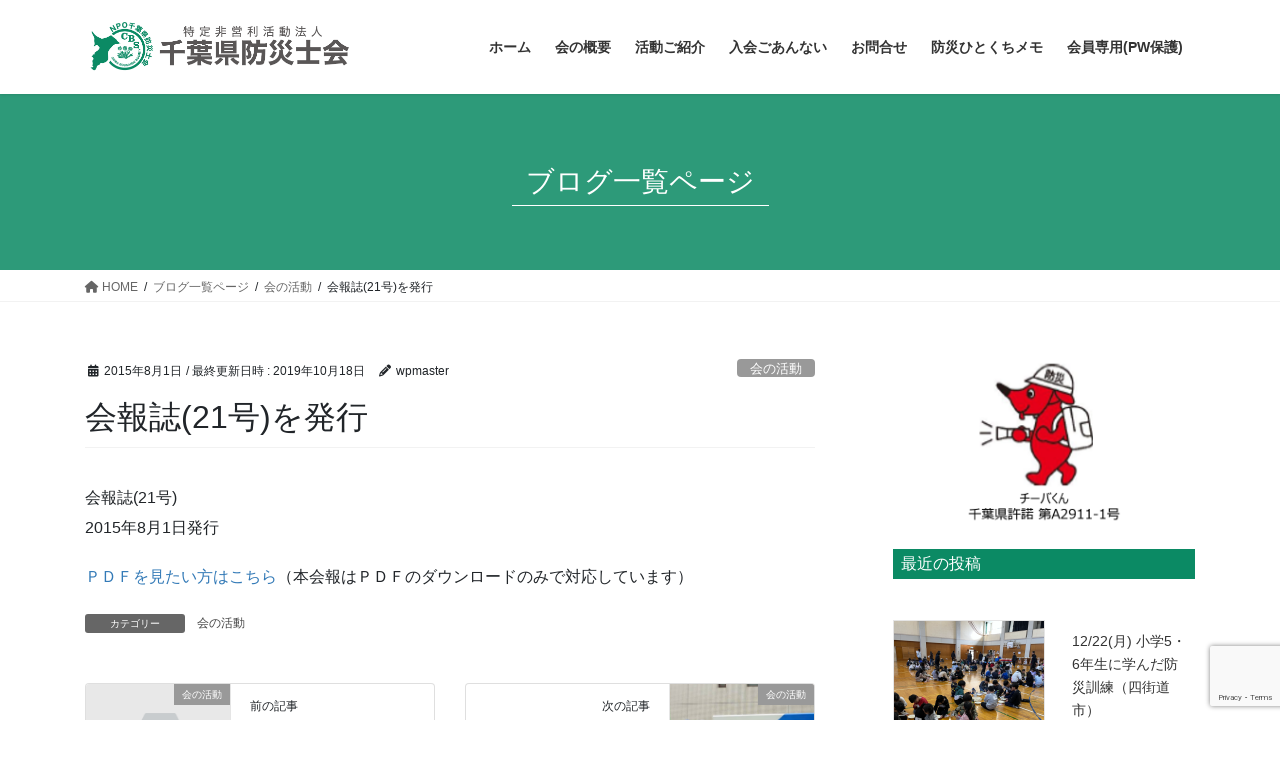

--- FILE ---
content_type: text/html; charset=UTF-8
request_url: https://www.bousaisikai.chiba.jp/archives/104
body_size: 101728
content:
<!DOCTYPE html>
<html lang="ja">
<head>
<meta charset="utf-8">
<meta http-equiv="X-UA-Compatible" content="IE=edge">
<meta name="viewport" content="width=device-width, initial-scale=1">

<title>会報誌(21号)を発行 | 特定非営利活動法人千葉県防災士会</title>
<meta name='robots' content='max-image-preview:large' />
<link rel='dns-prefetch' href='//cdn.jsdelivr.net' />
<link rel="alternate" type="application/rss+xml" title="特定非営利活動法人千葉県防災士会 &raquo; フィード" href="https://www.bousaisikai.chiba.jp/wp/feed" />
<link rel="alternate" type="application/rss+xml" title="特定非営利活動法人千葉県防災士会 &raquo; コメントフィード" href="https://www.bousaisikai.chiba.jp/wp/comments/feed" />
<link rel="alternate" title="oEmbed (JSON)" type="application/json+oembed" href="https://www.bousaisikai.chiba.jp/wp/wp-json/oembed/1.0/embed?url=https%3A%2F%2Fwww.bousaisikai.chiba.jp%2Fwp%2Farchives%2F104" />
<link rel="alternate" title="oEmbed (XML)" type="text/xml+oembed" href="https://www.bousaisikai.chiba.jp/wp/wp-json/oembed/1.0/embed?url=https%3A%2F%2Fwww.bousaisikai.chiba.jp%2Fwp%2Farchives%2F104&#038;format=xml" />
<meta name="description" content="会報誌(21号)2015年8月1日発行ＰＤＦを見たい方はこちら（本会報はＰＤＦのダウンロードのみで対応しています）" /><style id='wp-img-auto-sizes-contain-inline-css' type='text/css'>
img:is([sizes=auto i],[sizes^="auto," i]){contain-intrinsic-size:3000px 1500px}
/*# sourceURL=wp-img-auto-sizes-contain-inline-css */
</style>
<link rel='stylesheet' id='vkExUnit_common_style-css' href='https://www.bousaisikai.chiba.jp/wp/wp-content/plugins/vk-all-in-one-expansion-unit/assets/css/vkExUnit_style.css?ver=9.113.0.1' type='text/css' media='all' />
<style id='vkExUnit_common_style-inline-css' type='text/css'>
:root {--ver_page_top_button_url:url(https://www.bousaisikai.chiba.jp/wp/wp-content/plugins/vk-all-in-one-expansion-unit/assets/images/to-top-btn-icon.svg);}@font-face {font-weight: normal;font-style: normal;font-family: "vk_sns";src: url("https://www.bousaisikai.chiba.jp/wp/wp-content/plugins/vk-all-in-one-expansion-unit/inc/sns/icons/fonts/vk_sns.eot?-bq20cj");src: url("https://www.bousaisikai.chiba.jp/wp/wp-content/plugins/vk-all-in-one-expansion-unit/inc/sns/icons/fonts/vk_sns.eot?#iefix-bq20cj") format("embedded-opentype"),url("https://www.bousaisikai.chiba.jp/wp/wp-content/plugins/vk-all-in-one-expansion-unit/inc/sns/icons/fonts/vk_sns.woff?-bq20cj") format("woff"),url("https://www.bousaisikai.chiba.jp/wp/wp-content/plugins/vk-all-in-one-expansion-unit/inc/sns/icons/fonts/vk_sns.ttf?-bq20cj") format("truetype"),url("https://www.bousaisikai.chiba.jp/wp/wp-content/plugins/vk-all-in-one-expansion-unit/inc/sns/icons/fonts/vk_sns.svg?-bq20cj#vk_sns") format("svg");}
.veu_promotion-alert__content--text {border: 1px solid rgba(0,0,0,0.125);padding: 0.5em 1em;border-radius: var(--vk-size-radius);margin-bottom: var(--vk-margin-block-bottom);font-size: 0.875rem;}/* Alert Content部分に段落タグを入れた場合に最後の段落の余白を0にする */.veu_promotion-alert__content--text p:last-of-type{margin-bottom:0;margin-top: 0;}
/*# sourceURL=vkExUnit_common_style-inline-css */
</style>
<style id='wp-emoji-styles-inline-css' type='text/css'>

	img.wp-smiley, img.emoji {
		display: inline !important;
		border: none !important;
		box-shadow: none !important;
		height: 1em !important;
		width: 1em !important;
		margin: 0 0.07em !important;
		vertical-align: -0.1em !important;
		background: none !important;
		padding: 0 !important;
	}
/*# sourceURL=wp-emoji-styles-inline-css */
</style>
<style id='wp-block-library-inline-css' type='text/css'>
:root{--wp-block-synced-color:#7a00df;--wp-block-synced-color--rgb:122,0,223;--wp-bound-block-color:var(--wp-block-synced-color);--wp-editor-canvas-background:#ddd;--wp-admin-theme-color:#007cba;--wp-admin-theme-color--rgb:0,124,186;--wp-admin-theme-color-darker-10:#006ba1;--wp-admin-theme-color-darker-10--rgb:0,107,160.5;--wp-admin-theme-color-darker-20:#005a87;--wp-admin-theme-color-darker-20--rgb:0,90,135;--wp-admin-border-width-focus:2px}@media (min-resolution:192dpi){:root{--wp-admin-border-width-focus:1.5px}}.wp-element-button{cursor:pointer}:root .has-very-light-gray-background-color{background-color:#eee}:root .has-very-dark-gray-background-color{background-color:#313131}:root .has-very-light-gray-color{color:#eee}:root .has-very-dark-gray-color{color:#313131}:root .has-vivid-green-cyan-to-vivid-cyan-blue-gradient-background{background:linear-gradient(135deg,#00d084,#0693e3)}:root .has-purple-crush-gradient-background{background:linear-gradient(135deg,#34e2e4,#4721fb 50%,#ab1dfe)}:root .has-hazy-dawn-gradient-background{background:linear-gradient(135deg,#faaca8,#dad0ec)}:root .has-subdued-olive-gradient-background{background:linear-gradient(135deg,#fafae1,#67a671)}:root .has-atomic-cream-gradient-background{background:linear-gradient(135deg,#fdd79a,#004a59)}:root .has-nightshade-gradient-background{background:linear-gradient(135deg,#330968,#31cdcf)}:root .has-midnight-gradient-background{background:linear-gradient(135deg,#020381,#2874fc)}:root{--wp--preset--font-size--normal:16px;--wp--preset--font-size--huge:42px}.has-regular-font-size{font-size:1em}.has-larger-font-size{font-size:2.625em}.has-normal-font-size{font-size:var(--wp--preset--font-size--normal)}.has-huge-font-size{font-size:var(--wp--preset--font-size--huge)}.has-text-align-center{text-align:center}.has-text-align-left{text-align:left}.has-text-align-right{text-align:right}.has-fit-text{white-space:nowrap!important}#end-resizable-editor-section{display:none}.aligncenter{clear:both}.items-justified-left{justify-content:flex-start}.items-justified-center{justify-content:center}.items-justified-right{justify-content:flex-end}.items-justified-space-between{justify-content:space-between}.screen-reader-text{border:0;clip-path:inset(50%);height:1px;margin:-1px;overflow:hidden;padding:0;position:absolute;width:1px;word-wrap:normal!important}.screen-reader-text:focus{background-color:#ddd;clip-path:none;color:#444;display:block;font-size:1em;height:auto;left:5px;line-height:normal;padding:15px 23px 14px;text-decoration:none;top:5px;width:auto;z-index:100000}html :where(.has-border-color){border-style:solid}html :where([style*=border-top-color]){border-top-style:solid}html :where([style*=border-right-color]){border-right-style:solid}html :where([style*=border-bottom-color]){border-bottom-style:solid}html :where([style*=border-left-color]){border-left-style:solid}html :where([style*=border-width]){border-style:solid}html :where([style*=border-top-width]){border-top-style:solid}html :where([style*=border-right-width]){border-right-style:solid}html :where([style*=border-bottom-width]){border-bottom-style:solid}html :where([style*=border-left-width]){border-left-style:solid}html :where(img[class*=wp-image-]){height:auto;max-width:100%}:where(figure){margin:0 0 1em}html :where(.is-position-sticky){--wp-admin--admin-bar--position-offset:var(--wp-admin--admin-bar--height,0px)}@media screen and (max-width:600px){html :where(.is-position-sticky){--wp-admin--admin-bar--position-offset:0px}}
/* VK Color Palettes */

/*# sourceURL=wp-block-library-inline-css */
</style><style id='wp-block-archives-inline-css' type='text/css'>
.wp-block-archives{box-sizing:border-box}.wp-block-archives-dropdown label{display:block}
/*# sourceURL=https://www.bousaisikai.chiba.jp/wp/wp-includes/blocks/archives/style.min.css */
</style>
<style id='wp-block-categories-inline-css' type='text/css'>
.wp-block-categories{box-sizing:border-box}.wp-block-categories.alignleft{margin-right:2em}.wp-block-categories.alignright{margin-left:2em}.wp-block-categories.wp-block-categories-dropdown.aligncenter{text-align:center}.wp-block-categories .wp-block-categories__label{display:block;width:100%}
/*# sourceURL=https://www.bousaisikai.chiba.jp/wp/wp-includes/blocks/categories/style.min.css */
</style>
<style id='wp-block-image-inline-css' type='text/css'>
.wp-block-image>a,.wp-block-image>figure>a{display:inline-block}.wp-block-image img{box-sizing:border-box;height:auto;max-width:100%;vertical-align:bottom}@media not (prefers-reduced-motion){.wp-block-image img.hide{visibility:hidden}.wp-block-image img.show{animation:show-content-image .4s}}.wp-block-image[style*=border-radius] img,.wp-block-image[style*=border-radius]>a{border-radius:inherit}.wp-block-image.has-custom-border img{box-sizing:border-box}.wp-block-image.aligncenter{text-align:center}.wp-block-image.alignfull>a,.wp-block-image.alignwide>a{width:100%}.wp-block-image.alignfull img,.wp-block-image.alignwide img{height:auto;width:100%}.wp-block-image .aligncenter,.wp-block-image .alignleft,.wp-block-image .alignright,.wp-block-image.aligncenter,.wp-block-image.alignleft,.wp-block-image.alignright{display:table}.wp-block-image .aligncenter>figcaption,.wp-block-image .alignleft>figcaption,.wp-block-image .alignright>figcaption,.wp-block-image.aligncenter>figcaption,.wp-block-image.alignleft>figcaption,.wp-block-image.alignright>figcaption{caption-side:bottom;display:table-caption}.wp-block-image .alignleft{float:left;margin:.5em 1em .5em 0}.wp-block-image .alignright{float:right;margin:.5em 0 .5em 1em}.wp-block-image .aligncenter{margin-left:auto;margin-right:auto}.wp-block-image :where(figcaption){margin-bottom:1em;margin-top:.5em}.wp-block-image.is-style-circle-mask img{border-radius:9999px}@supports ((-webkit-mask-image:none) or (mask-image:none)) or (-webkit-mask-image:none){.wp-block-image.is-style-circle-mask img{border-radius:0;-webkit-mask-image:url('data:image/svg+xml;utf8,<svg viewBox="0 0 100 100" xmlns="http://www.w3.org/2000/svg"><circle cx="50" cy="50" r="50"/></svg>');mask-image:url('data:image/svg+xml;utf8,<svg viewBox="0 0 100 100" xmlns="http://www.w3.org/2000/svg"><circle cx="50" cy="50" r="50"/></svg>');mask-mode:alpha;-webkit-mask-position:center;mask-position:center;-webkit-mask-repeat:no-repeat;mask-repeat:no-repeat;-webkit-mask-size:contain;mask-size:contain}}:root :where(.wp-block-image.is-style-rounded img,.wp-block-image .is-style-rounded img){border-radius:9999px}.wp-block-image figure{margin:0}.wp-lightbox-container{display:flex;flex-direction:column;position:relative}.wp-lightbox-container img{cursor:zoom-in}.wp-lightbox-container img:hover+button{opacity:1}.wp-lightbox-container button{align-items:center;backdrop-filter:blur(16px) saturate(180%);background-color:#5a5a5a40;border:none;border-radius:4px;cursor:zoom-in;display:flex;height:20px;justify-content:center;opacity:0;padding:0;position:absolute;right:16px;text-align:center;top:16px;width:20px;z-index:100}@media not (prefers-reduced-motion){.wp-lightbox-container button{transition:opacity .2s ease}}.wp-lightbox-container button:focus-visible{outline:3px auto #5a5a5a40;outline:3px auto -webkit-focus-ring-color;outline-offset:3px}.wp-lightbox-container button:hover{cursor:pointer;opacity:1}.wp-lightbox-container button:focus{opacity:1}.wp-lightbox-container button:focus,.wp-lightbox-container button:hover,.wp-lightbox-container button:not(:hover):not(:active):not(.has-background){background-color:#5a5a5a40;border:none}.wp-lightbox-overlay{box-sizing:border-box;cursor:zoom-out;height:100vh;left:0;overflow:hidden;position:fixed;top:0;visibility:hidden;width:100%;z-index:100000}.wp-lightbox-overlay .close-button{align-items:center;cursor:pointer;display:flex;justify-content:center;min-height:40px;min-width:40px;padding:0;position:absolute;right:calc(env(safe-area-inset-right) + 16px);top:calc(env(safe-area-inset-top) + 16px);z-index:5000000}.wp-lightbox-overlay .close-button:focus,.wp-lightbox-overlay .close-button:hover,.wp-lightbox-overlay .close-button:not(:hover):not(:active):not(.has-background){background:none;border:none}.wp-lightbox-overlay .lightbox-image-container{height:var(--wp--lightbox-container-height);left:50%;overflow:hidden;position:absolute;top:50%;transform:translate(-50%,-50%);transform-origin:top left;width:var(--wp--lightbox-container-width);z-index:9999999999}.wp-lightbox-overlay .wp-block-image{align-items:center;box-sizing:border-box;display:flex;height:100%;justify-content:center;margin:0;position:relative;transform-origin:0 0;width:100%;z-index:3000000}.wp-lightbox-overlay .wp-block-image img{height:var(--wp--lightbox-image-height);min-height:var(--wp--lightbox-image-height);min-width:var(--wp--lightbox-image-width);width:var(--wp--lightbox-image-width)}.wp-lightbox-overlay .wp-block-image figcaption{display:none}.wp-lightbox-overlay button{background:none;border:none}.wp-lightbox-overlay .scrim{background-color:#fff;height:100%;opacity:.9;position:absolute;width:100%;z-index:2000000}.wp-lightbox-overlay.active{visibility:visible}@media not (prefers-reduced-motion){.wp-lightbox-overlay.active{animation:turn-on-visibility .25s both}.wp-lightbox-overlay.active img{animation:turn-on-visibility .35s both}.wp-lightbox-overlay.show-closing-animation:not(.active){animation:turn-off-visibility .35s both}.wp-lightbox-overlay.show-closing-animation:not(.active) img{animation:turn-off-visibility .25s both}.wp-lightbox-overlay.zoom.active{animation:none;opacity:1;visibility:visible}.wp-lightbox-overlay.zoom.active .lightbox-image-container{animation:lightbox-zoom-in .4s}.wp-lightbox-overlay.zoom.active .lightbox-image-container img{animation:none}.wp-lightbox-overlay.zoom.active .scrim{animation:turn-on-visibility .4s forwards}.wp-lightbox-overlay.zoom.show-closing-animation:not(.active){animation:none}.wp-lightbox-overlay.zoom.show-closing-animation:not(.active) .lightbox-image-container{animation:lightbox-zoom-out .4s}.wp-lightbox-overlay.zoom.show-closing-animation:not(.active) .lightbox-image-container img{animation:none}.wp-lightbox-overlay.zoom.show-closing-animation:not(.active) .scrim{animation:turn-off-visibility .4s forwards}}@keyframes show-content-image{0%{visibility:hidden}99%{visibility:hidden}to{visibility:visible}}@keyframes turn-on-visibility{0%{opacity:0}to{opacity:1}}@keyframes turn-off-visibility{0%{opacity:1;visibility:visible}99%{opacity:0;visibility:visible}to{opacity:0;visibility:hidden}}@keyframes lightbox-zoom-in{0%{transform:translate(calc((-100vw + var(--wp--lightbox-scrollbar-width))/2 + var(--wp--lightbox-initial-left-position)),calc(-50vh + var(--wp--lightbox-initial-top-position))) scale(var(--wp--lightbox-scale))}to{transform:translate(-50%,-50%) scale(1)}}@keyframes lightbox-zoom-out{0%{transform:translate(-50%,-50%) scale(1);visibility:visible}99%{visibility:visible}to{transform:translate(calc((-100vw + var(--wp--lightbox-scrollbar-width))/2 + var(--wp--lightbox-initial-left-position)),calc(-50vh + var(--wp--lightbox-initial-top-position))) scale(var(--wp--lightbox-scale));visibility:hidden}}
/*# sourceURL=https://www.bousaisikai.chiba.jp/wp/wp-includes/blocks/image/style.min.css */
</style>
<style id='wp-block-latest-posts-inline-css' type='text/css'>
.wp-block-latest-posts{box-sizing:border-box}.wp-block-latest-posts.alignleft{margin-right:2em}.wp-block-latest-posts.alignright{margin-left:2em}.wp-block-latest-posts.wp-block-latest-posts__list{list-style:none}.wp-block-latest-posts.wp-block-latest-posts__list li{clear:both;overflow-wrap:break-word}.wp-block-latest-posts.is-grid{display:flex;flex-wrap:wrap}.wp-block-latest-posts.is-grid li{margin:0 1.25em 1.25em 0;width:100%}@media (min-width:600px){.wp-block-latest-posts.columns-2 li{width:calc(50% - .625em)}.wp-block-latest-posts.columns-2 li:nth-child(2n){margin-right:0}.wp-block-latest-posts.columns-3 li{width:calc(33.33333% - .83333em)}.wp-block-latest-posts.columns-3 li:nth-child(3n){margin-right:0}.wp-block-latest-posts.columns-4 li{width:calc(25% - .9375em)}.wp-block-latest-posts.columns-4 li:nth-child(4n){margin-right:0}.wp-block-latest-posts.columns-5 li{width:calc(20% - 1em)}.wp-block-latest-posts.columns-5 li:nth-child(5n){margin-right:0}.wp-block-latest-posts.columns-6 li{width:calc(16.66667% - 1.04167em)}.wp-block-latest-posts.columns-6 li:nth-child(6n){margin-right:0}}:root :where(.wp-block-latest-posts.is-grid){padding:0}:root :where(.wp-block-latest-posts.wp-block-latest-posts__list){padding-left:0}.wp-block-latest-posts__post-author,.wp-block-latest-posts__post-date{display:block;font-size:.8125em}.wp-block-latest-posts__post-excerpt,.wp-block-latest-posts__post-full-content{margin-bottom:1em;margin-top:.5em}.wp-block-latest-posts__featured-image a{display:inline-block}.wp-block-latest-posts__featured-image img{height:auto;max-width:100%;width:auto}.wp-block-latest-posts__featured-image.alignleft{float:left;margin-right:1em}.wp-block-latest-posts__featured-image.alignright{float:right;margin-left:1em}.wp-block-latest-posts__featured-image.aligncenter{margin-bottom:1em;text-align:center}
/*# sourceURL=https://www.bousaisikai.chiba.jp/wp/wp-includes/blocks/latest-posts/style.min.css */
</style>
<style id='wp-block-paragraph-inline-css' type='text/css'>
.is-small-text{font-size:.875em}.is-regular-text{font-size:1em}.is-large-text{font-size:2.25em}.is-larger-text{font-size:3em}.has-drop-cap:not(:focus):first-letter{float:left;font-size:8.4em;font-style:normal;font-weight:100;line-height:.68;margin:.05em .1em 0 0;text-transform:uppercase}body.rtl .has-drop-cap:not(:focus):first-letter{float:none;margin-left:.1em}p.has-drop-cap.has-background{overflow:hidden}:root :where(p.has-background){padding:1.25em 2.375em}:where(p.has-text-color:not(.has-link-color)) a{color:inherit}p.has-text-align-left[style*="writing-mode:vertical-lr"],p.has-text-align-right[style*="writing-mode:vertical-rl"]{rotate:180deg}
/*# sourceURL=https://www.bousaisikai.chiba.jp/wp/wp-includes/blocks/paragraph/style.min.css */
</style>
<style id='global-styles-inline-css' type='text/css'>
:root{--wp--preset--aspect-ratio--square: 1;--wp--preset--aspect-ratio--4-3: 4/3;--wp--preset--aspect-ratio--3-4: 3/4;--wp--preset--aspect-ratio--3-2: 3/2;--wp--preset--aspect-ratio--2-3: 2/3;--wp--preset--aspect-ratio--16-9: 16/9;--wp--preset--aspect-ratio--9-16: 9/16;--wp--preset--color--black: #000000;--wp--preset--color--cyan-bluish-gray: #abb8c3;--wp--preset--color--white: #ffffff;--wp--preset--color--pale-pink: #f78da7;--wp--preset--color--vivid-red: #cf2e2e;--wp--preset--color--luminous-vivid-orange: #ff6900;--wp--preset--color--luminous-vivid-amber: #fcb900;--wp--preset--color--light-green-cyan: #7bdcb5;--wp--preset--color--vivid-green-cyan: #00d084;--wp--preset--color--pale-cyan-blue: #8ed1fc;--wp--preset--color--vivid-cyan-blue: #0693e3;--wp--preset--color--vivid-purple: #9b51e0;--wp--preset--gradient--vivid-cyan-blue-to-vivid-purple: linear-gradient(135deg,rgb(6,147,227) 0%,rgb(155,81,224) 100%);--wp--preset--gradient--light-green-cyan-to-vivid-green-cyan: linear-gradient(135deg,rgb(122,220,180) 0%,rgb(0,208,130) 100%);--wp--preset--gradient--luminous-vivid-amber-to-luminous-vivid-orange: linear-gradient(135deg,rgb(252,185,0) 0%,rgb(255,105,0) 100%);--wp--preset--gradient--luminous-vivid-orange-to-vivid-red: linear-gradient(135deg,rgb(255,105,0) 0%,rgb(207,46,46) 100%);--wp--preset--gradient--very-light-gray-to-cyan-bluish-gray: linear-gradient(135deg,rgb(238,238,238) 0%,rgb(169,184,195) 100%);--wp--preset--gradient--cool-to-warm-spectrum: linear-gradient(135deg,rgb(74,234,220) 0%,rgb(151,120,209) 20%,rgb(207,42,186) 40%,rgb(238,44,130) 60%,rgb(251,105,98) 80%,rgb(254,248,76) 100%);--wp--preset--gradient--blush-light-purple: linear-gradient(135deg,rgb(255,206,236) 0%,rgb(152,150,240) 100%);--wp--preset--gradient--blush-bordeaux: linear-gradient(135deg,rgb(254,205,165) 0%,rgb(254,45,45) 50%,rgb(107,0,62) 100%);--wp--preset--gradient--luminous-dusk: linear-gradient(135deg,rgb(255,203,112) 0%,rgb(199,81,192) 50%,rgb(65,88,208) 100%);--wp--preset--gradient--pale-ocean: linear-gradient(135deg,rgb(255,245,203) 0%,rgb(182,227,212) 50%,rgb(51,167,181) 100%);--wp--preset--gradient--electric-grass: linear-gradient(135deg,rgb(202,248,128) 0%,rgb(113,206,126) 100%);--wp--preset--gradient--midnight: linear-gradient(135deg,rgb(2,3,129) 0%,rgb(40,116,252) 100%);--wp--preset--font-size--small: 13px;--wp--preset--font-size--medium: 20px;--wp--preset--font-size--large: 36px;--wp--preset--font-size--x-large: 42px;--wp--preset--spacing--20: 0.44rem;--wp--preset--spacing--30: 0.67rem;--wp--preset--spacing--40: 1rem;--wp--preset--spacing--50: 1.5rem;--wp--preset--spacing--60: 2.25rem;--wp--preset--spacing--70: 3.38rem;--wp--preset--spacing--80: 5.06rem;--wp--preset--shadow--natural: 6px 6px 9px rgba(0, 0, 0, 0.2);--wp--preset--shadow--deep: 12px 12px 50px rgba(0, 0, 0, 0.4);--wp--preset--shadow--sharp: 6px 6px 0px rgba(0, 0, 0, 0.2);--wp--preset--shadow--outlined: 6px 6px 0px -3px rgb(255, 255, 255), 6px 6px rgb(0, 0, 0);--wp--preset--shadow--crisp: 6px 6px 0px rgb(0, 0, 0);}:where(.is-layout-flex){gap: 0.5em;}:where(.is-layout-grid){gap: 0.5em;}body .is-layout-flex{display: flex;}.is-layout-flex{flex-wrap: wrap;align-items: center;}.is-layout-flex > :is(*, div){margin: 0;}body .is-layout-grid{display: grid;}.is-layout-grid > :is(*, div){margin: 0;}:where(.wp-block-columns.is-layout-flex){gap: 2em;}:where(.wp-block-columns.is-layout-grid){gap: 2em;}:where(.wp-block-post-template.is-layout-flex){gap: 1.25em;}:where(.wp-block-post-template.is-layout-grid){gap: 1.25em;}.has-black-color{color: var(--wp--preset--color--black) !important;}.has-cyan-bluish-gray-color{color: var(--wp--preset--color--cyan-bluish-gray) !important;}.has-white-color{color: var(--wp--preset--color--white) !important;}.has-pale-pink-color{color: var(--wp--preset--color--pale-pink) !important;}.has-vivid-red-color{color: var(--wp--preset--color--vivid-red) !important;}.has-luminous-vivid-orange-color{color: var(--wp--preset--color--luminous-vivid-orange) !important;}.has-luminous-vivid-amber-color{color: var(--wp--preset--color--luminous-vivid-amber) !important;}.has-light-green-cyan-color{color: var(--wp--preset--color--light-green-cyan) !important;}.has-vivid-green-cyan-color{color: var(--wp--preset--color--vivid-green-cyan) !important;}.has-pale-cyan-blue-color{color: var(--wp--preset--color--pale-cyan-blue) !important;}.has-vivid-cyan-blue-color{color: var(--wp--preset--color--vivid-cyan-blue) !important;}.has-vivid-purple-color{color: var(--wp--preset--color--vivid-purple) !important;}.has-black-background-color{background-color: var(--wp--preset--color--black) !important;}.has-cyan-bluish-gray-background-color{background-color: var(--wp--preset--color--cyan-bluish-gray) !important;}.has-white-background-color{background-color: var(--wp--preset--color--white) !important;}.has-pale-pink-background-color{background-color: var(--wp--preset--color--pale-pink) !important;}.has-vivid-red-background-color{background-color: var(--wp--preset--color--vivid-red) !important;}.has-luminous-vivid-orange-background-color{background-color: var(--wp--preset--color--luminous-vivid-orange) !important;}.has-luminous-vivid-amber-background-color{background-color: var(--wp--preset--color--luminous-vivid-amber) !important;}.has-light-green-cyan-background-color{background-color: var(--wp--preset--color--light-green-cyan) !important;}.has-vivid-green-cyan-background-color{background-color: var(--wp--preset--color--vivid-green-cyan) !important;}.has-pale-cyan-blue-background-color{background-color: var(--wp--preset--color--pale-cyan-blue) !important;}.has-vivid-cyan-blue-background-color{background-color: var(--wp--preset--color--vivid-cyan-blue) !important;}.has-vivid-purple-background-color{background-color: var(--wp--preset--color--vivid-purple) !important;}.has-black-border-color{border-color: var(--wp--preset--color--black) !important;}.has-cyan-bluish-gray-border-color{border-color: var(--wp--preset--color--cyan-bluish-gray) !important;}.has-white-border-color{border-color: var(--wp--preset--color--white) !important;}.has-pale-pink-border-color{border-color: var(--wp--preset--color--pale-pink) !important;}.has-vivid-red-border-color{border-color: var(--wp--preset--color--vivid-red) !important;}.has-luminous-vivid-orange-border-color{border-color: var(--wp--preset--color--luminous-vivid-orange) !important;}.has-luminous-vivid-amber-border-color{border-color: var(--wp--preset--color--luminous-vivid-amber) !important;}.has-light-green-cyan-border-color{border-color: var(--wp--preset--color--light-green-cyan) !important;}.has-vivid-green-cyan-border-color{border-color: var(--wp--preset--color--vivid-green-cyan) !important;}.has-pale-cyan-blue-border-color{border-color: var(--wp--preset--color--pale-cyan-blue) !important;}.has-vivid-cyan-blue-border-color{border-color: var(--wp--preset--color--vivid-cyan-blue) !important;}.has-vivid-purple-border-color{border-color: var(--wp--preset--color--vivid-purple) !important;}.has-vivid-cyan-blue-to-vivid-purple-gradient-background{background: var(--wp--preset--gradient--vivid-cyan-blue-to-vivid-purple) !important;}.has-light-green-cyan-to-vivid-green-cyan-gradient-background{background: var(--wp--preset--gradient--light-green-cyan-to-vivid-green-cyan) !important;}.has-luminous-vivid-amber-to-luminous-vivid-orange-gradient-background{background: var(--wp--preset--gradient--luminous-vivid-amber-to-luminous-vivid-orange) !important;}.has-luminous-vivid-orange-to-vivid-red-gradient-background{background: var(--wp--preset--gradient--luminous-vivid-orange-to-vivid-red) !important;}.has-very-light-gray-to-cyan-bluish-gray-gradient-background{background: var(--wp--preset--gradient--very-light-gray-to-cyan-bluish-gray) !important;}.has-cool-to-warm-spectrum-gradient-background{background: var(--wp--preset--gradient--cool-to-warm-spectrum) !important;}.has-blush-light-purple-gradient-background{background: var(--wp--preset--gradient--blush-light-purple) !important;}.has-blush-bordeaux-gradient-background{background: var(--wp--preset--gradient--blush-bordeaux) !important;}.has-luminous-dusk-gradient-background{background: var(--wp--preset--gradient--luminous-dusk) !important;}.has-pale-ocean-gradient-background{background: var(--wp--preset--gradient--pale-ocean) !important;}.has-electric-grass-gradient-background{background: var(--wp--preset--gradient--electric-grass) !important;}.has-midnight-gradient-background{background: var(--wp--preset--gradient--midnight) !important;}.has-small-font-size{font-size: var(--wp--preset--font-size--small) !important;}.has-medium-font-size{font-size: var(--wp--preset--font-size--medium) !important;}.has-large-font-size{font-size: var(--wp--preset--font-size--large) !important;}.has-x-large-font-size{font-size: var(--wp--preset--font-size--x-large) !important;}
/*# sourceURL=global-styles-inline-css */
</style>

<style id='classic-theme-styles-inline-css' type='text/css'>
/*! This file is auto-generated */
.wp-block-button__link{color:#fff;background-color:#32373c;border-radius:9999px;box-shadow:none;text-decoration:none;padding:calc(.667em + 2px) calc(1.333em + 2px);font-size:1.125em}.wp-block-file__button{background:#32373c;color:#fff;text-decoration:none}
/*# sourceURL=/wp-includes/css/classic-themes.min.css */
</style>
<link rel='stylesheet' id='contact-form-7-css' href='https://www.bousaisikai.chiba.jp/wp/wp-content/plugins/contact-form-7/includes/css/styles.css?ver=6.1.4' type='text/css' media='all' />
<link rel='stylesheet' id='contact-form-7-confirm-css' href='https://www.bousaisikai.chiba.jp/wp/wp-content/plugins/contact-form-7-add-confirm/includes/css/styles.css?ver=5.1' type='text/css' media='all' />
<link rel='stylesheet' id='vk-swiper-style-css' href='https://www.bousaisikai.chiba.jp/wp/wp-content/plugins/vk-blocks/vendor/vektor-inc/vk-swiper/src/assets/css/swiper-bundle.min.css?ver=11.0.2' type='text/css' media='all' />
<link rel='stylesheet' id='bootstrap-4-style-css' href='https://www.bousaisikai.chiba.jp/wp/wp-content/themes/lightning/_g2/library/bootstrap-4/css/bootstrap.min.css?ver=4.5.0' type='text/css' media='all' />
<link rel='stylesheet' id='lightning-common-style-css' href='https://www.bousaisikai.chiba.jp/wp/wp-content/themes/lightning/_g2/assets/css/common.css?ver=15.20.2' type='text/css' media='all' />
<style id='lightning-common-style-inline-css' type='text/css'>
/* vk-mobile-nav */:root {--vk-mobile-nav-menu-btn-bg-src: url("https://www.bousaisikai.chiba.jp/wp/wp-content/themes/lightning/_g2/inc/vk-mobile-nav/package/images/vk-menu-btn-black.svg");--vk-mobile-nav-menu-btn-close-bg-src: url("https://www.bousaisikai.chiba.jp/wp/wp-content/themes/lightning/_g2/inc/vk-mobile-nav/package/images/vk-menu-close-black.svg");--vk-menu-acc-icon-open-black-bg-src: url("https://www.bousaisikai.chiba.jp/wp/wp-content/themes/lightning/_g2/inc/vk-mobile-nav/package/images/vk-menu-acc-icon-open-black.svg");--vk-menu-acc-icon-open-white-bg-src: url("https://www.bousaisikai.chiba.jp/wp/wp-content/themes/lightning/_g2/inc/vk-mobile-nav/package/images/vk-menu-acc-icon-open-white.svg");--vk-menu-acc-icon-close-black-bg-src: url("https://www.bousaisikai.chiba.jp/wp/wp-content/themes/lightning/_g2/inc/vk-mobile-nav/package/images/vk-menu-close-black.svg");--vk-menu-acc-icon-close-white-bg-src: url("https://www.bousaisikai.chiba.jp/wp/wp-content/themes/lightning/_g2/inc/vk-mobile-nav/package/images/vk-menu-close-white.svg");}
/*# sourceURL=lightning-common-style-inline-css */
</style>
<link rel='stylesheet' id='lightning-design-style-css' href='https://www.bousaisikai.chiba.jp/wp/wp-content/themes/lightning/_g2/design-skin/origin2/css/style.css?ver=15.20.2' type='text/css' media='all' />
<style id='lightning-design-style-inline-css' type='text/css'>
:root {--color-key:#0b8a64;--wp--preset--color--vk-color-primary:#0b8a64;--color-key-dark:#0b8a64;}
/* ltg common custom */:root {--vk-menu-acc-btn-border-color:#333;--vk-color-primary:#0b8a64;--vk-color-primary-dark:#0b8a64;--vk-color-primary-vivid:#0c986e;--color-key:#0b8a64;--wp--preset--color--vk-color-primary:#0b8a64;--color-key-dark:#0b8a64;}.veu_color_txt_key { color:#0b8a64 ; }.veu_color_bg_key { background-color:#0b8a64 ; }.veu_color_border_key { border-color:#0b8a64 ; }.btn-default { border-color:#0b8a64;color:#0b8a64;}.btn-default:focus,.btn-default:hover { border-color:#0b8a64;background-color: #0b8a64; }.wp-block-search__button,.btn-primary { background-color:#0b8a64;border-color:#0b8a64; }.wp-block-search__button:focus,.wp-block-search__button:hover,.btn-primary:not(:disabled):not(.disabled):active,.btn-primary:focus,.btn-primary:hover { background-color:#0b8a64;border-color:#0b8a64; }.btn-outline-primary { color : #0b8a64 ; border-color:#0b8a64; }.btn-outline-primary:not(:disabled):not(.disabled):active,.btn-outline-primary:focus,.btn-outline-primary:hover { color : #fff; background-color:#0b8a64;border-color:#0b8a64; }a { color:#337ab7; }
.tagcloud a:before { font-family: "Font Awesome 5 Free";content: "\f02b";font-weight: bold; }
.media .media-body .media-heading a:hover { color:#0b8a64; }@media (min-width: 768px){.gMenu > li:before,.gMenu > li.menu-item-has-children::after { border-bottom-color:#0b8a64 }.gMenu li li { background-color:#0b8a64 }.gMenu li li a:hover { background-color:#0b8a64; }} /* @media (min-width: 768px) */.page-header { background-color:#0b8a64; }h2,.mainSection-title { border-top-color:#0b8a64; }h3:after,.subSection-title:after { border-bottom-color:#0b8a64; }ul.page-numbers li span.page-numbers.current,.page-link dl .post-page-numbers.current { background-color:#0b8a64; }.pager li > a { border-color:#0b8a64;color:#0b8a64;}.pager li > a:hover { background-color:#0b8a64;color:#fff;}.siteFooter { border-top-color:#0b8a64; }dt { border-left-color:#0b8a64; }:root {--g_nav_main_acc_icon_open_url:url(https://www.bousaisikai.chiba.jp/wp/wp-content/themes/lightning/_g2/inc/vk-mobile-nav/package/images/vk-menu-acc-icon-open-black.svg);--g_nav_main_acc_icon_close_url: url(https://www.bousaisikai.chiba.jp/wp/wp-content/themes/lightning/_g2/inc/vk-mobile-nav/package/images/vk-menu-close-black.svg);--g_nav_sub_acc_icon_open_url: url(https://www.bousaisikai.chiba.jp/wp/wp-content/themes/lightning/_g2/inc/vk-mobile-nav/package/images/vk-menu-acc-icon-open-white.svg);--g_nav_sub_acc_icon_close_url: url(https://www.bousaisikai.chiba.jp/wp/wp-content/themes/lightning/_g2/inc/vk-mobile-nav/package/images/vk-menu-close-white.svg);}
/*# sourceURL=lightning-design-style-inline-css */
</style>
<link rel='stylesheet' id='my-lightning-custom-css' href='https://www.bousaisikai.chiba.jp/wp/wp-content/themes/lightning-child-sample/assets/css/style.css?ver=1710736414' type='text/css' media='all' />
<link rel='stylesheet' id='veu-cta-css' href='https://www.bousaisikai.chiba.jp/wp/wp-content/plugins/vk-all-in-one-expansion-unit/inc/call-to-action/package/assets/css/style.css?ver=9.113.0.1' type='text/css' media='all' />
<link rel='stylesheet' id='vk-blocks-build-css-css' href='https://www.bousaisikai.chiba.jp/wp/wp-content/plugins/vk-blocks/build/block-build.css?ver=1.115.2.1' type='text/css' media='all' />
<style id='vk-blocks-build-css-inline-css' type='text/css'>

	:root {
		--vk_image-mask-circle: url(https://www.bousaisikai.chiba.jp/wp/wp-content/plugins/vk-blocks/inc/vk-blocks/images/circle.svg);
		--vk_image-mask-wave01: url(https://www.bousaisikai.chiba.jp/wp/wp-content/plugins/vk-blocks/inc/vk-blocks/images/wave01.svg);
		--vk_image-mask-wave02: url(https://www.bousaisikai.chiba.jp/wp/wp-content/plugins/vk-blocks/inc/vk-blocks/images/wave02.svg);
		--vk_image-mask-wave03: url(https://www.bousaisikai.chiba.jp/wp/wp-content/plugins/vk-blocks/inc/vk-blocks/images/wave03.svg);
		--vk_image-mask-wave04: url(https://www.bousaisikai.chiba.jp/wp/wp-content/plugins/vk-blocks/inc/vk-blocks/images/wave04.svg);
	}
	

	:root {

		--vk-balloon-border-width:1px;

		--vk-balloon-speech-offset:-12px;
	}
	

	:root {
		--vk_flow-arrow: url(https://www.bousaisikai.chiba.jp/wp/wp-content/plugins/vk-blocks/inc/vk-blocks/images/arrow_bottom.svg);
	}
	
/*# sourceURL=vk-blocks-build-css-inline-css */
</style>
<link rel='stylesheet' id='lightning-theme-style-css' href='https://www.bousaisikai.chiba.jp/wp/wp-content/themes/lightning-child-sample/style.css?ver=15.20.2' type='text/css' media='all' />
<link rel='stylesheet' id='vk-font-awesome-css' href='https://www.bousaisikai.chiba.jp/wp/wp-content/themes/lightning/vendor/vektor-inc/font-awesome-versions/src/versions/6/css/all.min.css?ver=6.4.2' type='text/css' media='all' />
<script type="text/javascript" src="https://www.bousaisikai.chiba.jp/wp/wp-includes/js/jquery/jquery.min.js?ver=3.7.1" id="jquery-core-js"></script>
<script type="text/javascript" src="https://www.bousaisikai.chiba.jp/wp/wp-includes/js/jquery/jquery-migrate.min.js?ver=3.4.1" id="jquery-migrate-js"></script>
<link rel="https://api.w.org/" href="https://www.bousaisikai.chiba.jp/wp/wp-json/" /><link rel="alternate" title="JSON" type="application/json" href="https://www.bousaisikai.chiba.jp/wp/wp-json/wp/v2/posts/104" /><link rel="EditURI" type="application/rsd+xml" title="RSD" href="https://www.bousaisikai.chiba.jp/wp/xmlrpc.php?rsd" />
<meta name="generator" content="WordPress 6.9" />
<link rel="canonical" href="https://www.bousaisikai.chiba.jp/wp/archives/104" />
<link rel='shortlink' href='https://www.bousaisikai.chiba.jp/wp/?p=104' />
    
    <script type="text/javascript">
        var ajaxurl = 'https://www.bousaisikai.chiba.jp/wp/wp-admin/admin-ajax.php';
    </script>
<style id="lightning-color-custom-for-plugins" type="text/css">/* ltg theme common */.color_key_bg,.color_key_bg_hover:hover{background-color: #0b8a64;}.color_key_txt,.color_key_txt_hover:hover{color: #0b8a64;}.color_key_border,.color_key_border_hover:hover{border-color: #0b8a64;}.color_key_dark_bg,.color_key_dark_bg_hover:hover{background-color: #0b8a64;}.color_key_dark_txt,.color_key_dark_txt_hover:hover{color: #0b8a64;}.color_key_dark_border,.color_key_dark_border_hover:hover{border-color: #0b8a64;}</style><!-- [ VK All in One Expansion Unit OGP ] -->
<meta property="og:site_name" content="特定非営利活動法人千葉県防災士会" />
<meta property="og:url" content="https://www.bousaisikai.chiba.jp/wp/archives/104" />
<meta property="og:title" content="会報誌(21号)を発行 | 特定非営利活動法人千葉県防災士会" />
<meta property="og:description" content="会報誌(21号)2015年8月1日発行ＰＤＦを見たい方はこちら（本会報はＰＤＦのダウンロードのみで対応しています）" />
<meta property="og:type" content="article" />
<!-- [ / VK All in One Expansion Unit OGP ] -->
<!-- [ VK All in One Expansion Unit twitter card ] -->
<meta name="twitter:card" content="summary_large_image">
<meta name="twitter:description" content="会報誌(21号)2015年8月1日発行ＰＤＦを見たい方はこちら（本会報はＰＤＦのダウンロードのみで対応しています）">
<meta name="twitter:title" content="会報誌(21号)を発行 | 特定非営利活動法人千葉県防災士会">
<meta name="twitter:url" content="https://www.bousaisikai.chiba.jp/wp/archives/104">
	<meta name="twitter:domain" content="www.bousaisikai.chiba.jp">
	<!-- [ / VK All in One Expansion Unit twitter card ] -->
	<link rel="icon" href="https://www.bousaisikai.chiba.jp/wp/wp-content/uploads/2024/03/cropped-favicon-3-32x32.png" sizes="32x32" />
<link rel="icon" href="https://www.bousaisikai.chiba.jp/wp/wp-content/uploads/2024/03/cropped-favicon-3-192x192.png" sizes="192x192" />
<link rel="apple-touch-icon" href="https://www.bousaisikai.chiba.jp/wp/wp-content/uploads/2024/03/cropped-favicon-3-180x180.png" />
<meta name="msapplication-TileImage" content="https://www.bousaisikai.chiba.jp/wp/wp-content/uploads/2024/03/cropped-favicon-3-270x270.png" />
<!-- [ VK All in One Expansion Unit Article Structure Data ] --><script type="application/ld+json">{"@context":"https://schema.org/","@type":"Article","headline":"会報誌(21号)を発行","image":"","datePublished":"2015-08-01T23:00:56+09:00","dateModified":"2019-10-18T15:45:58+09:00","author":{"@type":"","name":"wpmaster","url":"https://www.bousaisikai.chiba.jp/wp/","sameAs":""}}</script><!-- [ / VK All in One Expansion Unit Article Structure Data ] -->
</head>
<body class="wp-singular post-template-default single single-post postid-104 single-format-standard wp-theme-lightning wp-child-theme-lightning-child-sample vk-blocks sidebar-fix sidebar-fix-priority-top bootstrap4 device-pc fa_v6_css post-name-%e4%bc%9a%e5%a0%b1%e8%aa%8c21%e5%8f%b7%e3%82%92%e7%99%ba%e8%a1%8c category-shibukatsudou post-type-post">
<a class="skip-link screen-reader-text" href="#main">コンテンツへスキップ</a>
<a class="skip-link screen-reader-text" href="#vk-mobile-nav">ナビゲーションに移動</a>
<header class="siteHeader">
		<div class="container siteHeadContainer">
		<div class="navbar-header">
						<p class="navbar-brand siteHeader_logo">
			<a href="https://www.bousaisikai.chiba.jp/wp/">
				<span><img src="https://www.bousaisikai.chiba.jp/wp/wp-content/uploads/2024/03/logo-1.png" alt="特定非営利活動法人千葉県防災士会" /></span>
			</a>
			</p>
					</div>

					<div id="gMenu_outer" class="gMenu_outer">
				<nav class="menu-%e3%82%b0%e3%83%ad%e3%83%bc%e3%83%90%e3%83%ab-container"><ul id="menu-%e3%82%b0%e3%83%ad%e3%83%bc%e3%83%90%e3%83%ab" class="menu gMenu vk-menu-acc"><li id="menu-item-6420" class="menu-item menu-item-type-post_type menu-item-object-page menu-item-home"><a href="https://www.bousaisikai.chiba.jp/wp/"><strong class="gMenu_name">ホーム</strong></a></li>
<li id="menu-item-64" class="menu-item menu-item-type-post_type menu-item-object-page menu-item-has-children"><a href="https://www.bousaisikai.chiba.jp/wp/%e4%bc%9a%e3%81%ae%e6%a6%82%e8%a6%81"><strong class="gMenu_name">会の概要</strong></a>
<ul class="sub-menu">
	<li id="menu-item-6289" class="menu-item menu-item-type-post_type menu-item-object-page"><a href="https://www.bousaisikai.chiba.jp/wp/%e4%bc%9a%e3%81%ae%e6%a6%82%e8%a6%81/%e7%90%86%e4%ba%8b%e9%95%b7%e3%81%94%e3%81%82%e3%81%84%e3%81%95%e3%81%a4-2">理事長ごあいさつ</a></li>
	<li id="menu-item-6288" class="menu-item menu-item-type-post_type menu-item-object-page"><a href="https://www.bousaisikai.chiba.jp/wp/%e4%bc%9a%e3%81%ae%e6%a6%82%e8%a6%81">会の概要</a></li>
	<li id="menu-item-6290" class="menu-item menu-item-type-post_type menu-item-object-page"><a href="https://www.bousaisikai.chiba.jp/wp/%e4%bc%9a%e3%81%ae%e6%a6%82%e8%a6%81/%e7%89%b9%e5%ae%9a%e9%9d%9e%e5%96%b6%e5%88%a9%e6%b4%bb%e5%8b%95%e6%b3%95%e4%ba%ba%e5%8d%83%e8%91%89%e7%9c%8c%e9%98%b2%e7%81%bd%e5%a3%ab%e4%bc%9a%e5%ae%9a%e6%ac%be">定款</a></li>
</ul>
</li>
<li id="menu-item-160" class="menu-item menu-item-type-custom menu-item-object-custom menu-item-has-children"><a href="http://www.bousaisikai.chiba.jp/%E3%83%96%E3%83%AD%E3%82%B0%E4%B8%80%E8%A6%A7%E3%83%9A%E3%83%BC%E3%82%B8"><strong class="gMenu_name">活動ご紹介</strong></a>
<ul class="sub-menu">
	<li id="menu-item-91" class="menu-item menu-item-type-taxonomy menu-item-object-category current-post-ancestor current-menu-parent current-post-parent"><a href="https://www.bousaisikai.chiba.jp/wp/archives/category/shibukatsudou">当会自主事業</a></li>
	<li id="menu-item-89" class="menu-item menu-item-type-taxonomy menu-item-object-category"><a href="https://www.bousaisikai.chiba.jp/wp/archives/category/kaiinkatudou">会員の活動</a></li>
	<li id="menu-item-124" class="menu-item menu-item-type-taxonomy menu-item-object-category"><a href="https://www.bousaisikai.chiba.jp/wp/archives/category/sukiru">スキルアップ</a></li>
</ul>
</li>
<li id="menu-item-58" class="menu-item menu-item-type-post_type menu-item-object-page"><a href="https://www.bousaisikai.chiba.jp/wp/%e5%85%a5%e4%bc%9a%e7%94%b3%e8%be%bc"><strong class="gMenu_name">入会ごあんない</strong></a></li>
<li id="menu-item-6272" class="menu-item menu-item-type-post_type menu-item-object-page menu-item-has-children"><a href="https://www.bousaisikai.chiba.jp/wp/%e3%81%8a%e5%95%8f%e5%90%88%e3%81%9b"><strong class="gMenu_name">お問合せ</strong></a>
<ul class="sub-menu">
	<li id="menu-item-60" class="menu-item menu-item-type-post_type menu-item-object-page"><a href="https://www.bousaisikai.chiba.jp/wp/%e3%81%94%e4%be%9d%e9%a0%bc%e3%81%94%e7%9b%b8%e8%ab%87">ご依頼ご相談</a></li>
	<li id="menu-item-68" class="menu-item menu-item-type-post_type menu-item-object-page"><a href="https://www.bousaisikai.chiba.jp/wp/%e3%81%8a%e5%95%8f%e5%90%88%e3%81%9b/%e3%81%8a%e5%95%8f%e5%90%88%e3%81%9b">お問合せフォーム</a></li>
	<li id="menu-item-56" class="menu-item menu-item-type-post_type menu-item-object-page"><a href="https://www.bousaisikai.chiba.jp/wp/%e4%bc%9a%e3%81%ae%e6%a6%82%e8%a6%81/%e3%81%94%e4%be%9d%e9%a0%bc/%ef%bd%91%ef%bc%86%ef%bd%81">FAQ</a></li>
</ul>
</li>
<li id="menu-item-6291" class="menu-item menu-item-type-post_type menu-item-object-page"><a href="https://www.bousaisikai.chiba.jp/wp/%e3%83%88%e3%83%83%e3%83%97%e3%83%9a%e3%83%bc%e3%82%b8/hirokichi"><strong class="gMenu_name">防災ひとくちメモ</strong></a></li>
<li id="menu-item-6239" class="menu-item menu-item-type-post_type menu-item-object-page"><a href="https://www.bousaisikai.chiba.jp/wp/member-pw-2"><strong class="gMenu_name">会員専用(PW保護)</strong></a></li>
</ul></nav>			</div>
			</div>
	</header>

<div class="section page-header"><div class="container"><div class="row"><div class="col-md-12">
<div class="page-header_pageTitle">
ブログ一覧ページ</div>
</div></div></div></div><!-- [ /.page-header ] -->


<!-- [ .breadSection ] --><div class="section breadSection"><div class="container"><div class="row"><ol class="breadcrumb" itemscope itemtype="https://schema.org/BreadcrumbList"><li id="panHome" itemprop="itemListElement" itemscope itemtype="http://schema.org/ListItem"><a itemprop="item" href="https://www.bousaisikai.chiba.jp/wp/"><span itemprop="name"><i class="fa fa-home"></i> HOME</span></a><meta itemprop="position" content="1" /></li><li itemprop="itemListElement" itemscope itemtype="http://schema.org/ListItem"><a itemprop="item" href="https://www.bousaisikai.chiba.jp/wp/%e3%83%96%e3%83%ad%e3%82%b0%e4%b8%80%e8%a6%a7%e3%83%9a%e3%83%bc%e3%82%b8"><span itemprop="name">ブログ一覧ページ</span></a><meta itemprop="position" content="2" /></li><li itemprop="itemListElement" itemscope itemtype="http://schema.org/ListItem"><a itemprop="item" href="https://www.bousaisikai.chiba.jp/wp/archives/category/shibukatsudou"><span itemprop="name">会の活動</span></a><meta itemprop="position" content="3" /></li><li><span>会報誌(21号)を発行</span><meta itemprop="position" content="4" /></li></ol></div></div></div><!-- [ /.breadSection ] -->

<div class="section siteContent">
<div class="container">
<div class="row">

	<div class="col mainSection mainSection-col-two baseSection vk_posts-mainSection" id="main" role="main">
				<article id="post-104" class="entry entry-full post-104 post type-post status-publish format-standard hentry category-shibukatsudou">

	
	
		<header class="entry-header">
			<div class="entry-meta">


<span class="published entry-meta_items">2015年8月1日</span>

<span class="entry-meta_items entry-meta_updated">/ 最終更新日時 : <span class="updated">2019年10月18日</span></span>


	
	<span class="vcard author entry-meta_items entry-meta_items_author"><span class="fn">wpmaster</span></span>



<span class="entry-meta_items entry-meta_items_term"><a href="https://www.bousaisikai.chiba.jp/wp/archives/category/shibukatsudou" class="btn btn-xs btn-primary entry-meta_items_term_button" style="background-color:#999999;border:none;">会の活動</a></span>
</div>
				<h1 class="entry-title">
											会報誌(21号)を発行									</h1>
		</header>

	
	
	<div class="entry-body">
				<p>会報誌(21号)<br />
2015年8月1日発行</p>
<p><a href="http://bousaisikai.chiba.jp/kaihou/chibakita(21)20150801.pdf" target="_blank" rel="noopener noreferrer">ＰＤＦを見たい方はこちら</a>（本会報はＰＤＦのダウンロードのみで対応しています）</p>
			</div>

	
	
	
	
		<div class="entry-footer">

			<div class="entry-meta-dataList"><dl><dt>カテゴリー</dt><dd><a href="https://www.bousaisikai.chiba.jp/wp/archives/category/shibukatsudou">会の活動</a></dd></dl></div>
		</div><!-- [ /.entry-footer ] -->
	
	
			
	
		
		
		
		
	
	
</article><!-- [ /#post-104 ] -->


	<div class="vk_posts postNextPrev">

		<div id="post-94" class="vk_post vk_post-postType-post card card-post card-horizontal card-sm vk_post-col-xs-12 vk_post-col-sm-12 vk_post-col-md-6 post-94 post type-post status-publish format-standard hentry category-shibukatsudou"><div class="card-horizontal-inner-row"><div class="vk_post-col-5 col-5 card-img-outer"><div class="vk_post_imgOuter" style="background-image:url(https://www.bousaisikai.chiba.jp/wp/wp-content/themes/lightning/_g2/assets/images/no-image.png)"><a href="https://www.bousaisikai.chiba.jp/wp/archives/94"><div class="card-img-overlay"><span class="vk_post_imgOuter_singleTermLabel" style="color:#fff;background-color:#999999">会の活動</span></div><img src="https://www.bousaisikai.chiba.jp/wp/wp-content/themes/lightning/_g2/assets/images/no-image.png" class="vk_post_imgOuter_img card-img card-img-use-bg" /></a></div><!-- [ /.vk_post_imgOuter ] --></div><!-- /.col --><div class="vk_post-col-7 col-7"><div class="vk_post_body card-body"><p class="postNextPrev_label">前の記事</p><h5 class="vk_post_title card-title"><a href="https://www.bousaisikai.chiba.jp/wp/archives/94">会報誌(20号)を発行</a></h5><div class="vk_post_date card-date published">2015年5月1日</div></div><!-- [ /.card-body ] --></div><!-- /.col --></div><!-- [ /.row ] --></div><!-- [ /.card ] -->
		<div id="post-116" class="vk_post vk_post-postType-post card card-post card-horizontal card-sm vk_post-col-xs-12 vk_post-col-sm-12 vk_post-col-md-6 card-horizontal-reverse postNextPrev_next post-116 post type-post status-publish format-standard has-post-thumbnail hentry category-shibukatsudou"><div class="card-horizontal-inner-row"><div class="vk_post-col-5 col-5 card-img-outer"><div class="vk_post_imgOuter" style="background-image:url(https://www.bousaisikai.chiba.jp/wp/wp-content/uploads/2016/07/chibakita271010-5-1024x681.jpg)"><a href="https://www.bousaisikai.chiba.jp/wp/archives/116"><div class="card-img-overlay"><span class="vk_post_imgOuter_singleTermLabel" style="color:#fff;background-color:#999999">会の活動</span></div><img src="https://www.bousaisikai.chiba.jp/wp/wp-content/uploads/2016/07/chibakita271010-5-300x200.jpg" class="vk_post_imgOuter_img card-img card-img-use-bg wp-post-image" sizes="auto, (max-width: 300px) 100vw, 300px" /></a></div><!-- [ /.vk_post_imgOuter ] --></div><!-- /.col --><div class="vk_post-col-7 col-7"><div class="vk_post_body card-body"><p class="postNextPrev_label">次の記事</p><h5 class="vk_post_title card-title"><a href="https://www.bousaisikai.chiba.jp/wp/archives/116">放送大學千葉学習センター「幕張祭」参加報告</a></h5><div class="vk_post_date card-date published">2015年10月11日</div></div><!-- [ /.card-body ] --></div><!-- /.col --></div><!-- [ /.row ] --></div><!-- [ /.card ] -->
		</div>
					</div><!-- [ /.mainSection ] -->

			<div class="col subSection sideSection sideSection-col-two baseSection">
						<aside class="widget widget_block widget_media_image" id="block-24"><div class="wp-block-image">
<figure class="aligncenter size-full is-resized"><img loading="lazy" decoding="async" width="338" height="351" src="https://www.bousaisikai.chiba.jp/wp/wp-content/uploads/2024/04/chi_ba-1.png" alt="" class="wp-image-6471" style="width:160px;height:auto" srcset="https://www.bousaisikai.chiba.jp/wp/wp-content/uploads/2024/04/chi_ba-1.png 338w, https://www.bousaisikai.chiba.jp/wp/wp-content/uploads/2024/04/chi_ba-1-289x300.png 289w" sizes="auto, (max-width: 338px) 100vw, 338px" /></figure>
</div></aside><aside class="widget widget_block widget_text" id="block-17">
<p class="sideBar_heading">最近の投稿</p>
</aside><aside class="widget widget_block widget_recent_entries" id="block-18"><ul class="wp-block-latest-posts__list has-dates wp-block-latest-posts"><li><div class="wp-block-latest-posts__featured-image"><img loading="lazy" decoding="async" width="150" height="150" src="https://www.bousaisikai.chiba.jp/wp/wp-content/uploads/2025/12/IMG_8512_mos_-150x150.png" class="attachment-thumbnail size-thumbnail wp-post-image" alt="" style="" /></div><a class="wp-block-latest-posts__post-title" href="https://www.bousaisikai.chiba.jp/wp/archives/6832">12/22(月) 小学5・6年生に学んだ防災訓練（四街道市）</a><time datetime="2025-12-22T13:34:59+09:00" class="wp-block-latest-posts__post-date">2025年12月22日</time></li>
<li><div class="wp-block-latest-posts__featured-image"><img loading="lazy" decoding="async" width="150" height="150" src="https://www.bousaisikai.chiba.jp/wp/wp-content/uploads/2025/11/mosaic_20251122022112-150x150.png" class="attachment-thumbnail size-thumbnail wp-post-image" alt="" style="" /></div><a class="wp-block-latest-posts__post-title" href="https://www.bousaisikai.chiba.jp/wp/archives/6824">11/15(土) 防災ナビゲーター養成講座（鎌ケ谷市）</a><time datetime="2025-11-15T02:22:36+09:00" class="wp-block-latest-posts__post-date">2025年11月15日</time></li>
<li><div class="wp-block-latest-posts__featured-image"><img loading="lazy" decoding="async" width="150" height="150" src="https://www.bousaisikai.chiba.jp/wp/wp-content/uploads/2025/11/mosaic_20251106093619-1-150x150.png" class="attachment-thumbnail size-thumbnail wp-post-image" alt="" style="" /></div><a class="wp-block-latest-posts__post-title" href="https://www.bousaisikai.chiba.jp/wp/archives/6812">11/2(土) 親子防災キャンプ四街道2025（四街道市）</a><time datetime="2025-11-02T17:39:04+09:00" class="wp-block-latest-posts__post-date">2025年11月2日</time></li>
<li><div class="wp-block-latest-posts__featured-image"><img loading="lazy" decoding="async" width="150" height="150" src="https://www.bousaisikai.chiba.jp/wp/wp-content/uploads/2025/11/TRIPART_0001_BURST20251102095054236_COVER_s_-150x150.jpg" class="attachment-thumbnail size-thumbnail wp-post-image" alt="" style="" /></div><a class="wp-block-latest-posts__post-title" href="https://www.bousaisikai.chiba.jp/wp/archives/6793">11/2(土) 令和７年度＜第４３回＞野田市総合防災訓練（野田市）</a><time datetime="2025-11-02T17:12:15+09:00" class="wp-block-latest-posts__post-date">2025年11月2日</time></li>
<li><div class="wp-block-latest-posts__featured-image"><img loading="lazy" decoding="async" width="150" height="150" src="https://www.bousaisikai.chiba.jp/wp/wp-content/uploads/2025/11/1762326221803-150x150.jpg" class="attachment-thumbnail size-thumbnail wp-post-image" alt="" style="" /></div><a class="wp-block-latest-posts__post-title" href="https://www.bousaisikai.chiba.jp/wp/archives/6803">10/19(日) 岩名五区自治会主催防災訓練（野田市）</a><time datetime="2025-10-19T17:27:00+09:00" class="wp-block-latest-posts__post-date">2025年10月19日</time></li>
</ul></aside><aside class="widget widget_block widget_archive" id="block-19"><div class="wp-block-archives-dropdown wp-block-archives"><label for="wp-block-archives-1" class="wp-block-archives__label">アーカイブ</label>
		<select id="wp-block-archives-1" name="archive-dropdown">
		<option value="">月を選択</option>	<option value='https://www.bousaisikai.chiba.jp/wp/archives/date/2025/12'> 2025年12月 </option>
	<option value='https://www.bousaisikai.chiba.jp/wp/archives/date/2025/11'> 2025年11月 </option>
	<option value='https://www.bousaisikai.chiba.jp/wp/archives/date/2025/10'> 2025年10月 </option>
	<option value='https://www.bousaisikai.chiba.jp/wp/archives/date/2025/09'> 2025年9月 </option>
	<option value='https://www.bousaisikai.chiba.jp/wp/archives/date/2025/07'> 2025年7月 </option>
	<option value='https://www.bousaisikai.chiba.jp/wp/archives/date/2025/06'> 2025年6月 </option>
	<option value='https://www.bousaisikai.chiba.jp/wp/archives/date/2025/05'> 2025年5月 </option>
	<option value='https://www.bousaisikai.chiba.jp/wp/archives/date/2025/01'> 2025年1月 </option>
	<option value='https://www.bousaisikai.chiba.jp/wp/archives/date/2024/12'> 2024年12月 </option>
	<option value='https://www.bousaisikai.chiba.jp/wp/archives/date/2024/11'> 2024年11月 </option>
	<option value='https://www.bousaisikai.chiba.jp/wp/archives/date/2024/09'> 2024年9月 </option>
	<option value='https://www.bousaisikai.chiba.jp/wp/archives/date/2024/08'> 2024年8月 </option>
	<option value='https://www.bousaisikai.chiba.jp/wp/archives/date/2024/07'> 2024年7月 </option>
	<option value='https://www.bousaisikai.chiba.jp/wp/archives/date/2024/06'> 2024年6月 </option>
	<option value='https://www.bousaisikai.chiba.jp/wp/archives/date/2024/05'> 2024年5月 </option>
	<option value='https://www.bousaisikai.chiba.jp/wp/archives/date/2024/03'> 2024年3月 </option>
	<option value='https://www.bousaisikai.chiba.jp/wp/archives/date/2024/01'> 2024年1月 </option>
	<option value='https://www.bousaisikai.chiba.jp/wp/archives/date/2023/12'> 2023年12月 </option>
	<option value='https://www.bousaisikai.chiba.jp/wp/archives/date/2023/11'> 2023年11月 </option>
	<option value='https://www.bousaisikai.chiba.jp/wp/archives/date/2023/10'> 2023年10月 </option>
	<option value='https://www.bousaisikai.chiba.jp/wp/archives/date/2023/09'> 2023年9月 </option>
	<option value='https://www.bousaisikai.chiba.jp/wp/archives/date/2023/08'> 2023年8月 </option>
	<option value='https://www.bousaisikai.chiba.jp/wp/archives/date/2023/07'> 2023年7月 </option>
	<option value='https://www.bousaisikai.chiba.jp/wp/archives/date/2023/06'> 2023年6月 </option>
	<option value='https://www.bousaisikai.chiba.jp/wp/archives/date/2023/05'> 2023年5月 </option>
	<option value='https://www.bousaisikai.chiba.jp/wp/archives/date/2023/03'> 2023年3月 </option>
	<option value='https://www.bousaisikai.chiba.jp/wp/archives/date/2023/02'> 2023年2月 </option>
	<option value='https://www.bousaisikai.chiba.jp/wp/archives/date/2022/12'> 2022年12月 </option>
	<option value='https://www.bousaisikai.chiba.jp/wp/archives/date/2022/11'> 2022年11月 </option>
	<option value='https://www.bousaisikai.chiba.jp/wp/archives/date/2022/10'> 2022年10月 </option>
	<option value='https://www.bousaisikai.chiba.jp/wp/archives/date/2022/09'> 2022年9月 </option>
	<option value='https://www.bousaisikai.chiba.jp/wp/archives/date/2022/07'> 2022年7月 </option>
	<option value='https://www.bousaisikai.chiba.jp/wp/archives/date/2022/06'> 2022年6月 </option>
	<option value='https://www.bousaisikai.chiba.jp/wp/archives/date/2022/05'> 2022年5月 </option>
	<option value='https://www.bousaisikai.chiba.jp/wp/archives/date/2022/03'> 2022年3月 </option>
	<option value='https://www.bousaisikai.chiba.jp/wp/archives/date/2022/01'> 2022年1月 </option>
	<option value='https://www.bousaisikai.chiba.jp/wp/archives/date/2021/11'> 2021年11月 </option>
	<option value='https://www.bousaisikai.chiba.jp/wp/archives/date/2021/10'> 2021年10月 </option>
	<option value='https://www.bousaisikai.chiba.jp/wp/archives/date/2021/09'> 2021年9月 </option>
	<option value='https://www.bousaisikai.chiba.jp/wp/archives/date/2021/06'> 2021年6月 </option>
	<option value='https://www.bousaisikai.chiba.jp/wp/archives/date/2021/05'> 2021年5月 </option>
	<option value='https://www.bousaisikai.chiba.jp/wp/archives/date/2021/04'> 2021年4月 </option>
	<option value='https://www.bousaisikai.chiba.jp/wp/archives/date/2021/01'> 2021年1月 </option>
	<option value='https://www.bousaisikai.chiba.jp/wp/archives/date/2020/12'> 2020年12月 </option>
	<option value='https://www.bousaisikai.chiba.jp/wp/archives/date/2020/11'> 2020年11月 </option>
	<option value='https://www.bousaisikai.chiba.jp/wp/archives/date/2020/10'> 2020年10月 </option>
	<option value='https://www.bousaisikai.chiba.jp/wp/archives/date/2020/09'> 2020年9月 </option>
	<option value='https://www.bousaisikai.chiba.jp/wp/archives/date/2020/08'> 2020年8月 </option>
	<option value='https://www.bousaisikai.chiba.jp/wp/archives/date/2020/07'> 2020年7月 </option>
	<option value='https://www.bousaisikai.chiba.jp/wp/archives/date/2020/04'> 2020年4月 </option>
	<option value='https://www.bousaisikai.chiba.jp/wp/archives/date/2020/02'> 2020年2月 </option>
	<option value='https://www.bousaisikai.chiba.jp/wp/archives/date/2020/01'> 2020年1月 </option>
	<option value='https://www.bousaisikai.chiba.jp/wp/archives/date/2019/12'> 2019年12月 </option>
	<option value='https://www.bousaisikai.chiba.jp/wp/archives/date/2019/11'> 2019年11月 </option>
	<option value='https://www.bousaisikai.chiba.jp/wp/archives/date/2019/10'> 2019年10月 </option>
	<option value='https://www.bousaisikai.chiba.jp/wp/archives/date/2019/09'> 2019年9月 </option>
	<option value='https://www.bousaisikai.chiba.jp/wp/archives/date/2019/08'> 2019年8月 </option>
	<option value='https://www.bousaisikai.chiba.jp/wp/archives/date/2019/07'> 2019年7月 </option>
	<option value='https://www.bousaisikai.chiba.jp/wp/archives/date/2019/06'> 2019年6月 </option>
	<option value='https://www.bousaisikai.chiba.jp/wp/archives/date/2019/05'> 2019年5月 </option>
	<option value='https://www.bousaisikai.chiba.jp/wp/archives/date/2019/04'> 2019年4月 </option>
	<option value='https://www.bousaisikai.chiba.jp/wp/archives/date/2019/03'> 2019年3月 </option>
	<option value='https://www.bousaisikai.chiba.jp/wp/archives/date/2019/02'> 2019年2月 </option>
	<option value='https://www.bousaisikai.chiba.jp/wp/archives/date/2019/01'> 2019年1月 </option>
	<option value='https://www.bousaisikai.chiba.jp/wp/archives/date/2018/12'> 2018年12月 </option>
	<option value='https://www.bousaisikai.chiba.jp/wp/archives/date/2018/11'> 2018年11月 </option>
	<option value='https://www.bousaisikai.chiba.jp/wp/archives/date/2018/10'> 2018年10月 </option>
	<option value='https://www.bousaisikai.chiba.jp/wp/archives/date/2018/09'> 2018年9月 </option>
	<option value='https://www.bousaisikai.chiba.jp/wp/archives/date/2018/08'> 2018年8月 </option>
	<option value='https://www.bousaisikai.chiba.jp/wp/archives/date/2018/07'> 2018年7月 </option>
	<option value='https://www.bousaisikai.chiba.jp/wp/archives/date/2018/06'> 2018年6月 </option>
	<option value='https://www.bousaisikai.chiba.jp/wp/archives/date/2018/05'> 2018年5月 </option>
	<option value='https://www.bousaisikai.chiba.jp/wp/archives/date/2018/04'> 2018年4月 </option>
	<option value='https://www.bousaisikai.chiba.jp/wp/archives/date/2018/03'> 2018年3月 </option>
	<option value='https://www.bousaisikai.chiba.jp/wp/archives/date/2018/02'> 2018年2月 </option>
	<option value='https://www.bousaisikai.chiba.jp/wp/archives/date/2018/01'> 2018年1月 </option>
	<option value='https://www.bousaisikai.chiba.jp/wp/archives/date/2017/12'> 2017年12月 </option>
	<option value='https://www.bousaisikai.chiba.jp/wp/archives/date/2017/11'> 2017年11月 </option>
	<option value='https://www.bousaisikai.chiba.jp/wp/archives/date/2017/10'> 2017年10月 </option>
	<option value='https://www.bousaisikai.chiba.jp/wp/archives/date/2017/09'> 2017年9月 </option>
	<option value='https://www.bousaisikai.chiba.jp/wp/archives/date/2017/08'> 2017年8月 </option>
	<option value='https://www.bousaisikai.chiba.jp/wp/archives/date/2017/07'> 2017年7月 </option>
	<option value='https://www.bousaisikai.chiba.jp/wp/archives/date/2017/06'> 2017年6月 </option>
	<option value='https://www.bousaisikai.chiba.jp/wp/archives/date/2017/05'> 2017年5月 </option>
	<option value='https://www.bousaisikai.chiba.jp/wp/archives/date/2017/04'> 2017年4月 </option>
	<option value='https://www.bousaisikai.chiba.jp/wp/archives/date/2017/03'> 2017年3月 </option>
	<option value='https://www.bousaisikai.chiba.jp/wp/archives/date/2017/02'> 2017年2月 </option>
	<option value='https://www.bousaisikai.chiba.jp/wp/archives/date/2017/01'> 2017年1月 </option>
	<option value='https://www.bousaisikai.chiba.jp/wp/archives/date/2016/12'> 2016年12月 </option>
	<option value='https://www.bousaisikai.chiba.jp/wp/archives/date/2016/11'> 2016年11月 </option>
	<option value='https://www.bousaisikai.chiba.jp/wp/archives/date/2016/10'> 2016年10月 </option>
	<option value='https://www.bousaisikai.chiba.jp/wp/archives/date/2016/09'> 2016年9月 </option>
	<option value='https://www.bousaisikai.chiba.jp/wp/archives/date/2016/08'> 2016年8月 </option>
	<option value='https://www.bousaisikai.chiba.jp/wp/archives/date/2016/07'> 2016年7月 </option>
	<option value='https://www.bousaisikai.chiba.jp/wp/archives/date/2016/06'> 2016年6月 </option>
	<option value='https://www.bousaisikai.chiba.jp/wp/archives/date/2016/05'> 2016年5月 </option>
	<option value='https://www.bousaisikai.chiba.jp/wp/archives/date/2016/04'> 2016年4月 </option>
	<option value='https://www.bousaisikai.chiba.jp/wp/archives/date/2016/01'> 2016年1月 </option>
	<option value='https://www.bousaisikai.chiba.jp/wp/archives/date/2015/10'> 2015年10月 </option>
	<option value='https://www.bousaisikai.chiba.jp/wp/archives/date/2015/08'> 2015年8月 </option>
	<option value='https://www.bousaisikai.chiba.jp/wp/archives/date/2015/05'> 2015年5月 </option>
</select><script type="text/javascript">
/* <![CDATA[ */
( ( [ dropdownId, homeUrl ] ) => {
		const dropdown = document.getElementById( dropdownId );
		function onSelectChange() {
			setTimeout( () => {
				if ( 'escape' === dropdown.dataset.lastkey ) {
					return;
				}
				if ( dropdown.value ) {
					location.href = dropdown.value;
				}
			}, 250 );
		}
		function onKeyUp( event ) {
			if ( 'Escape' === event.key ) {
				dropdown.dataset.lastkey = 'escape';
			} else {
				delete dropdown.dataset.lastkey;
			}
		}
		function onClick() {
			delete dropdown.dataset.lastkey;
		}
		dropdown.addEventListener( 'keyup', onKeyUp );
		dropdown.addEventListener( 'click', onClick );
		dropdown.addEventListener( 'change', onSelectChange );
	} )( ["wp-block-archives-1","https://www.bousaisikai.chiba.jp/wp"] );
//# sourceURL=block_core_archives_build_dropdown_script
/* ]]> */
</script>
</div></aside><aside class="widget widget_block widget_categories" id="block-20"><ul class="wp-block-categories-list wp-block-categories">	<li class="cat-item cat-item-6"><a href="https://www.bousaisikai.chiba.jp/wp/archives/category/sukiru">スキルアップ</a>
</li>
	<li class="cat-item cat-item-1"><a href="https://www.bousaisikai.chiba.jp/wp/archives/category/shibukatsudou">会の活動</a>
</li>
	<li class="cat-item cat-item-4"><a href="https://www.bousaisikai.chiba.jp/wp/archives/category/kaiinkatudou">会員活動</a>
</li>
</ul></aside><aside class="widget widget_block widget_media_image" id="block-21">
<figure class="wp-block-image size-full"><a href="https://www.bousai.pref.chiba.lg.jp/"><img decoding="async" src="https://watana-be.sakura.ne.jp/chiba2024/wp-content/uploads/2024/02/chiba_portal.jpg" alt="" class="wp-image-6487"/></a></figure>
</aside>

<aside class="widget widget_postlist">
<h1 class="subSection-title">最近の投稿</h1>

  <div class="media">

	
	  <div class="media-left postList_thumbnail">
		<a href="https://www.bousaisikai.chiba.jp/wp/archives/6084">
		<img width="150" height="150" src="https://www.bousaisikai.chiba.jp/wp/wp-content/uploads/2023/06/main-150x150.jpg" class="attachment-thumbnail size-thumbnail wp-post-image" alt="" decoding="async" loading="lazy" srcset="https://www.bousaisikai.chiba.jp/wp/wp-content/uploads/2023/06/main-150x150.jpg 150w, https://www.bousaisikai.chiba.jp/wp/wp-content/uploads/2023/06/main-60x60.jpg 60w, https://www.bousaisikai.chiba.jp/wp/wp-content/uploads/2023/06/main-120x120.jpg 120w, https://www.bousaisikai.chiba.jp/wp/wp-content/uploads/2023/06/main-144x144.jpg 144w" sizes="auto, (max-width: 150px) 100vw, 150px" />		</a>
	  </div>

	
	<div class="media-body">
	  <h4 class="media-heading"><a href="https://www.bousaisikai.chiba.jp/wp/archives/6084">9月9日(土)-10日(日) 睦沢町町制施行40周年記念「親子防災キャンプ」・防災講座（参加募集!）</a></h4>
	  <div class="published entry-meta_items">2023年6月21日</div>
	</div>
  </div>


  <div class="media">

	
	  <div class="media-left postList_thumbnail">
		<a href="https://www.bousaisikai.chiba.jp/wp/archives/5717">
		<img width="150" height="150" src="https://www.bousaisikai.chiba.jp/wp/wp-content/uploads/2022/03/SDGs_logo_2-150x150.jpg" class="attachment-thumbnail size-thumbnail wp-post-image" alt="" decoding="async" loading="lazy" srcset="https://www.bousaisikai.chiba.jp/wp/wp-content/uploads/2022/03/SDGs_logo_2-150x150.jpg 150w, https://www.bousaisikai.chiba.jp/wp/wp-content/uploads/2022/03/SDGs_logo_2-60x60.jpg 60w, https://www.bousaisikai.chiba.jp/wp/wp-content/uploads/2022/03/SDGs_logo_2-120x120.jpg 120w, https://www.bousaisikai.chiba.jp/wp/wp-content/uploads/2022/03/SDGs_logo_2-144x144.jpg 144w" sizes="auto, (max-width: 150px) 100vw, 150px" />		</a>
	  </div>

	
	<div class="media-body">
	  <h4 class="media-heading"><a href="https://www.bousaisikai.chiba.jp/wp/archives/5717">3月23日(水)「ちばSDGsパートナー」認証されました（本部）</a></h4>
	  <div class="published entry-meta_items">2022年3月23日</div>
	</div>
  </div>


  <div class="media">

	
	  <div class="media-left postList_thumbnail">
		<a href="https://www.bousaisikai.chiba.jp/wp/archives/6832">
		<img width="150" height="150" src="https://www.bousaisikai.chiba.jp/wp/wp-content/uploads/2025/12/IMG_8512_mos_-150x150.png" class="attachment-thumbnail size-thumbnail wp-post-image" alt="" decoding="async" loading="lazy" />		</a>
	  </div>

	
	<div class="media-body">
	  <h4 class="media-heading"><a href="https://www.bousaisikai.chiba.jp/wp/archives/6832">12/22(月) 小学5・6年生に学んだ防災訓練（四街道市）</a></h4>
	  <div class="published entry-meta_items">2025年12月22日</div>
	</div>
  </div>


  <div class="media">

	
	  <div class="media-left postList_thumbnail">
		<a href="https://www.bousaisikai.chiba.jp/wp/archives/6824">
		<img width="150" height="150" src="https://www.bousaisikai.chiba.jp/wp/wp-content/uploads/2025/11/mosaic_20251122022112-150x150.png" class="attachment-thumbnail size-thumbnail wp-post-image" alt="" decoding="async" loading="lazy" />		</a>
	  </div>

	
	<div class="media-body">
	  <h4 class="media-heading"><a href="https://www.bousaisikai.chiba.jp/wp/archives/6824">11/15(土) 防災ナビゲーター養成講座（鎌ケ谷市）</a></h4>
	  <div class="published entry-meta_items">2025年11月15日</div>
	</div>
  </div>


  <div class="media">

	
	  <div class="media-left postList_thumbnail">
		<a href="https://www.bousaisikai.chiba.jp/wp/archives/6812">
		<img width="150" height="150" src="https://www.bousaisikai.chiba.jp/wp/wp-content/uploads/2025/11/mosaic_20251106093619-1-150x150.png" class="attachment-thumbnail size-thumbnail wp-post-image" alt="" decoding="async" loading="lazy" />		</a>
	  </div>

	
	<div class="media-body">
	  <h4 class="media-heading"><a href="https://www.bousaisikai.chiba.jp/wp/archives/6812">11/2(土) 親子防災キャンプ四街道2025（四街道市）</a></h4>
	  <div class="published entry-meta_items">2025年11月2日</div>
	</div>
  </div>


  <div class="media">

	
	  <div class="media-left postList_thumbnail">
		<a href="https://www.bousaisikai.chiba.jp/wp/archives/6793">
		<img width="150" height="150" src="https://www.bousaisikai.chiba.jp/wp/wp-content/uploads/2025/11/TRIPART_0001_BURST20251102095054236_COVER_s_-150x150.jpg" class="attachment-thumbnail size-thumbnail wp-post-image" alt="" decoding="async" loading="lazy" />		</a>
	  </div>

	
	<div class="media-body">
	  <h4 class="media-heading"><a href="https://www.bousaisikai.chiba.jp/wp/archives/6793">11/2(土) 令和７年度＜第４３回＞野田市総合防災訓練（野田市）</a></h4>
	  <div class="published entry-meta_items">2025年11月2日</div>
	</div>
  </div>


  <div class="media">

	
	  <div class="media-left postList_thumbnail">
		<a href="https://www.bousaisikai.chiba.jp/wp/archives/6803">
		<img width="150" height="150" src="https://www.bousaisikai.chiba.jp/wp/wp-content/uploads/2025/11/1762326221803-150x150.jpg" class="attachment-thumbnail size-thumbnail wp-post-image" alt="" decoding="async" loading="lazy" />		</a>
	  </div>

	
	<div class="media-body">
	  <h4 class="media-heading"><a href="https://www.bousaisikai.chiba.jp/wp/archives/6803">10/19(日) 岩名五区自治会主催防災訓練（野田市）</a></h4>
	  <div class="published entry-meta_items">2025年10月19日</div>
	</div>
  </div>


  <div class="media">

	
	  <div class="media-left postList_thumbnail">
		<a href="https://www.bousaisikai.chiba.jp/wp/archives/6786">
		<img width="150" height="150" src="https://www.bousaisikai.chiba.jp/wp/wp-content/uploads/2025/10/DSC_0055-150x150.jpg" class="attachment-thumbnail size-thumbnail wp-post-image" alt="" decoding="async" loading="lazy" />		</a>
	  </div>

	
	<div class="media-body">
	  <h4 class="media-heading"><a href="https://www.bousaisikai.chiba.jp/wp/archives/6786">9/27(日) 岩名二丁目町内会におけるＤＩＧ・マイタイムライン防災訓練（野田市）</a></h4>
	  <div class="published entry-meta_items">2025年9月27日</div>
	</div>
  </div>


  <div class="media">

	
	  <div class="media-left postList_thumbnail">
		<a href="https://www.bousaisikai.chiba.jp/wp/archives/6720">
		<img width="150" height="150" src="https://www.bousaisikai.chiba.jp/wp/wp-content/uploads/2025/08/D2-1-150x150.jpg" class="attachment-thumbnail size-thumbnail wp-post-image" alt="" decoding="async" loading="lazy" />		</a>
	  </div>

	
	<div class="media-body">
	  <h4 class="media-heading"><a href="https://www.bousaisikai.chiba.jp/wp/archives/6720">7/26(日) 岩名２丁目町内会 HUG による防災訓練（野田市）</a></h4>
	  <div class="published entry-meta_items">2025年7月26日</div>
	</div>
  </div>


  <div class="media">

	
	  <div class="media-left postList_thumbnail">
		<a href="https://www.bousaisikai.chiba.jp/wp/archives/6695">
		<img width="150" height="150" src="https://www.bousaisikai.chiba.jp/wp/wp-content/uploads/2025/07/mosaic_20250715112539-1-150x150.png" class="attachment-thumbnail size-thumbnail wp-post-image" alt="" decoding="async" loading="lazy" />		</a>
	  </div>

	
	<div class="media-body">
	  <h4 class="media-heading"><a href="https://www.bousaisikai.chiba.jp/wp/archives/6695">7/14(月) 小学校でのシェイクアウト訓練（四街道市）</a></h4>
	  <div class="published entry-meta_items">2025年7月14日</div>
	</div>
  </div>


  <div class="media">

	
	  <div class="media-left postList_thumbnail">
		<a href="https://www.bousaisikai.chiba.jp/wp/archives/6679">
		<img width="150" height="150" src="https://www.bousaisikai.chiba.jp/wp/wp-content/uploads/2025/06/8a3289ff32c67e3c9b72bf5a03e10d6b-150x150.jpg" class="attachment-thumbnail size-thumbnail wp-post-image" alt="" decoding="async" loading="lazy" />		</a>
	  </div>

	
	<div class="media-body">
	  <h4 class="media-heading"><a href="https://www.bousaisikai.chiba.jp/wp/archives/6679">6/22(日) ちばサポ交流サロン・防災について考えよう!（千葉市）</a></h4>
	  <div class="published entry-meta_items">2025年6月22日</div>
	</div>
  </div>


  <div class="media">

	
	  <div class="media-left postList_thumbnail">
		<a href="https://www.bousaisikai.chiba.jp/wp/archives/6684">
		<img width="150" height="150" src="https://www.bousaisikai.chiba.jp/wp/wp-content/uploads/2025/07/2e1e36268dcca0dd38acc94e0fc381f0-150x150.jpg" class="attachment-thumbnail size-thumbnail wp-post-image" alt="" decoding="async" loading="lazy" />		</a>
	  </div>

	
	<div class="media-body">
	  <h4 class="media-heading"><a href="https://www.bousaisikai.chiba.jp/wp/archives/6684">6/21(土)・22(日) マンション主催の「防災フェア」（千葉市）</a></h4>
	  <div class="published entry-meta_items">2025年6月21日</div>
	</div>
  </div>

</aside>

<aside class="widget widget_categories widget_link_list">
<nav class="localNav">
<h1 class="subSection-title">カテゴリー</h1>
<ul>
		<li class="cat-item cat-item-6"><a href="https://www.bousaisikai.chiba.jp/wp/archives/category/sukiru">スキルアップ</a>
</li>
	<li class="cat-item cat-item-1"><a href="https://www.bousaisikai.chiba.jp/wp/archives/category/shibukatsudou">会の活動</a>
</li>
	<li class="cat-item cat-item-4"><a href="https://www.bousaisikai.chiba.jp/wp/archives/category/kaiinkatudou">会員活動</a>
</li>
</ul>
</nav>
</aside>

<aside class="widget widget_archive widget_link_list">
<nav class="localNav">
<h1 class="subSection-title">アーカイブ</h1>
<ul>
		<li><a href='https://www.bousaisikai.chiba.jp/wp/archives/date/2025/12'>2025年12月</a></li>
	<li><a href='https://www.bousaisikai.chiba.jp/wp/archives/date/2025/11'>2025年11月</a></li>
	<li><a href='https://www.bousaisikai.chiba.jp/wp/archives/date/2025/10'>2025年10月</a></li>
	<li><a href='https://www.bousaisikai.chiba.jp/wp/archives/date/2025/09'>2025年9月</a></li>
	<li><a href='https://www.bousaisikai.chiba.jp/wp/archives/date/2025/07'>2025年7月</a></li>
	<li><a href='https://www.bousaisikai.chiba.jp/wp/archives/date/2025/06'>2025年6月</a></li>
	<li><a href='https://www.bousaisikai.chiba.jp/wp/archives/date/2025/05'>2025年5月</a></li>
	<li><a href='https://www.bousaisikai.chiba.jp/wp/archives/date/2025/01'>2025年1月</a></li>
	<li><a href='https://www.bousaisikai.chiba.jp/wp/archives/date/2024/12'>2024年12月</a></li>
	<li><a href='https://www.bousaisikai.chiba.jp/wp/archives/date/2024/11'>2024年11月</a></li>
	<li><a href='https://www.bousaisikai.chiba.jp/wp/archives/date/2024/09'>2024年9月</a></li>
	<li><a href='https://www.bousaisikai.chiba.jp/wp/archives/date/2024/08'>2024年8月</a></li>
	<li><a href='https://www.bousaisikai.chiba.jp/wp/archives/date/2024/07'>2024年7月</a></li>
	<li><a href='https://www.bousaisikai.chiba.jp/wp/archives/date/2024/06'>2024年6月</a></li>
	<li><a href='https://www.bousaisikai.chiba.jp/wp/archives/date/2024/05'>2024年5月</a></li>
	<li><a href='https://www.bousaisikai.chiba.jp/wp/archives/date/2024/03'>2024年3月</a></li>
	<li><a href='https://www.bousaisikai.chiba.jp/wp/archives/date/2024/01'>2024年1月</a></li>
	<li><a href='https://www.bousaisikai.chiba.jp/wp/archives/date/2023/12'>2023年12月</a></li>
	<li><a href='https://www.bousaisikai.chiba.jp/wp/archives/date/2023/11'>2023年11月</a></li>
	<li><a href='https://www.bousaisikai.chiba.jp/wp/archives/date/2023/10'>2023年10月</a></li>
	<li><a href='https://www.bousaisikai.chiba.jp/wp/archives/date/2023/09'>2023年9月</a></li>
	<li><a href='https://www.bousaisikai.chiba.jp/wp/archives/date/2023/08'>2023年8月</a></li>
	<li><a href='https://www.bousaisikai.chiba.jp/wp/archives/date/2023/07'>2023年7月</a></li>
	<li><a href='https://www.bousaisikai.chiba.jp/wp/archives/date/2023/06'>2023年6月</a></li>
	<li><a href='https://www.bousaisikai.chiba.jp/wp/archives/date/2023/05'>2023年5月</a></li>
	<li><a href='https://www.bousaisikai.chiba.jp/wp/archives/date/2023/03'>2023年3月</a></li>
	<li><a href='https://www.bousaisikai.chiba.jp/wp/archives/date/2023/02'>2023年2月</a></li>
	<li><a href='https://www.bousaisikai.chiba.jp/wp/archives/date/2022/12'>2022年12月</a></li>
	<li><a href='https://www.bousaisikai.chiba.jp/wp/archives/date/2022/11'>2022年11月</a></li>
	<li><a href='https://www.bousaisikai.chiba.jp/wp/archives/date/2022/10'>2022年10月</a></li>
	<li><a href='https://www.bousaisikai.chiba.jp/wp/archives/date/2022/09'>2022年9月</a></li>
	<li><a href='https://www.bousaisikai.chiba.jp/wp/archives/date/2022/07'>2022年7月</a></li>
	<li><a href='https://www.bousaisikai.chiba.jp/wp/archives/date/2022/06'>2022年6月</a></li>
	<li><a href='https://www.bousaisikai.chiba.jp/wp/archives/date/2022/05'>2022年5月</a></li>
	<li><a href='https://www.bousaisikai.chiba.jp/wp/archives/date/2022/03'>2022年3月</a></li>
	<li><a href='https://www.bousaisikai.chiba.jp/wp/archives/date/2022/01'>2022年1月</a></li>
	<li><a href='https://www.bousaisikai.chiba.jp/wp/archives/date/2021/11'>2021年11月</a></li>
	<li><a href='https://www.bousaisikai.chiba.jp/wp/archives/date/2021/10'>2021年10月</a></li>
	<li><a href='https://www.bousaisikai.chiba.jp/wp/archives/date/2021/09'>2021年9月</a></li>
	<li><a href='https://www.bousaisikai.chiba.jp/wp/archives/date/2021/06'>2021年6月</a></li>
	<li><a href='https://www.bousaisikai.chiba.jp/wp/archives/date/2021/05'>2021年5月</a></li>
	<li><a href='https://www.bousaisikai.chiba.jp/wp/archives/date/2021/04'>2021年4月</a></li>
	<li><a href='https://www.bousaisikai.chiba.jp/wp/archives/date/2021/01'>2021年1月</a></li>
	<li><a href='https://www.bousaisikai.chiba.jp/wp/archives/date/2020/12'>2020年12月</a></li>
	<li><a href='https://www.bousaisikai.chiba.jp/wp/archives/date/2020/11'>2020年11月</a></li>
	<li><a href='https://www.bousaisikai.chiba.jp/wp/archives/date/2020/10'>2020年10月</a></li>
	<li><a href='https://www.bousaisikai.chiba.jp/wp/archives/date/2020/09'>2020年9月</a></li>
	<li><a href='https://www.bousaisikai.chiba.jp/wp/archives/date/2020/08'>2020年8月</a></li>
	<li><a href='https://www.bousaisikai.chiba.jp/wp/archives/date/2020/07'>2020年7月</a></li>
	<li><a href='https://www.bousaisikai.chiba.jp/wp/archives/date/2020/04'>2020年4月</a></li>
	<li><a href='https://www.bousaisikai.chiba.jp/wp/archives/date/2020/02'>2020年2月</a></li>
	<li><a href='https://www.bousaisikai.chiba.jp/wp/archives/date/2020/01'>2020年1月</a></li>
	<li><a href='https://www.bousaisikai.chiba.jp/wp/archives/date/2019/12'>2019年12月</a></li>
	<li><a href='https://www.bousaisikai.chiba.jp/wp/archives/date/2019/11'>2019年11月</a></li>
	<li><a href='https://www.bousaisikai.chiba.jp/wp/archives/date/2019/10'>2019年10月</a></li>
	<li><a href='https://www.bousaisikai.chiba.jp/wp/archives/date/2019/09'>2019年9月</a></li>
	<li><a href='https://www.bousaisikai.chiba.jp/wp/archives/date/2019/08'>2019年8月</a></li>
	<li><a href='https://www.bousaisikai.chiba.jp/wp/archives/date/2019/07'>2019年7月</a></li>
	<li><a href='https://www.bousaisikai.chiba.jp/wp/archives/date/2019/06'>2019年6月</a></li>
	<li><a href='https://www.bousaisikai.chiba.jp/wp/archives/date/2019/05'>2019年5月</a></li>
	<li><a href='https://www.bousaisikai.chiba.jp/wp/archives/date/2019/04'>2019年4月</a></li>
	<li><a href='https://www.bousaisikai.chiba.jp/wp/archives/date/2019/03'>2019年3月</a></li>
	<li><a href='https://www.bousaisikai.chiba.jp/wp/archives/date/2019/02'>2019年2月</a></li>
	<li><a href='https://www.bousaisikai.chiba.jp/wp/archives/date/2019/01'>2019年1月</a></li>
	<li><a href='https://www.bousaisikai.chiba.jp/wp/archives/date/2018/12'>2018年12月</a></li>
	<li><a href='https://www.bousaisikai.chiba.jp/wp/archives/date/2018/11'>2018年11月</a></li>
	<li><a href='https://www.bousaisikai.chiba.jp/wp/archives/date/2018/10'>2018年10月</a></li>
	<li><a href='https://www.bousaisikai.chiba.jp/wp/archives/date/2018/09'>2018年9月</a></li>
	<li><a href='https://www.bousaisikai.chiba.jp/wp/archives/date/2018/08'>2018年8月</a></li>
	<li><a href='https://www.bousaisikai.chiba.jp/wp/archives/date/2018/07'>2018年7月</a></li>
	<li><a href='https://www.bousaisikai.chiba.jp/wp/archives/date/2018/06'>2018年6月</a></li>
	<li><a href='https://www.bousaisikai.chiba.jp/wp/archives/date/2018/05'>2018年5月</a></li>
	<li><a href='https://www.bousaisikai.chiba.jp/wp/archives/date/2018/04'>2018年4月</a></li>
	<li><a href='https://www.bousaisikai.chiba.jp/wp/archives/date/2018/03'>2018年3月</a></li>
	<li><a href='https://www.bousaisikai.chiba.jp/wp/archives/date/2018/02'>2018年2月</a></li>
	<li><a href='https://www.bousaisikai.chiba.jp/wp/archives/date/2018/01'>2018年1月</a></li>
	<li><a href='https://www.bousaisikai.chiba.jp/wp/archives/date/2017/12'>2017年12月</a></li>
	<li><a href='https://www.bousaisikai.chiba.jp/wp/archives/date/2017/11'>2017年11月</a></li>
	<li><a href='https://www.bousaisikai.chiba.jp/wp/archives/date/2017/10'>2017年10月</a></li>
	<li><a href='https://www.bousaisikai.chiba.jp/wp/archives/date/2017/09'>2017年9月</a></li>
	<li><a href='https://www.bousaisikai.chiba.jp/wp/archives/date/2017/08'>2017年8月</a></li>
	<li><a href='https://www.bousaisikai.chiba.jp/wp/archives/date/2017/07'>2017年7月</a></li>
	<li><a href='https://www.bousaisikai.chiba.jp/wp/archives/date/2017/06'>2017年6月</a></li>
	<li><a href='https://www.bousaisikai.chiba.jp/wp/archives/date/2017/05'>2017年5月</a></li>
	<li><a href='https://www.bousaisikai.chiba.jp/wp/archives/date/2017/04'>2017年4月</a></li>
	<li><a href='https://www.bousaisikai.chiba.jp/wp/archives/date/2017/03'>2017年3月</a></li>
	<li><a href='https://www.bousaisikai.chiba.jp/wp/archives/date/2017/02'>2017年2月</a></li>
	<li><a href='https://www.bousaisikai.chiba.jp/wp/archives/date/2017/01'>2017年1月</a></li>
	<li><a href='https://www.bousaisikai.chiba.jp/wp/archives/date/2016/12'>2016年12月</a></li>
	<li><a href='https://www.bousaisikai.chiba.jp/wp/archives/date/2016/11'>2016年11月</a></li>
	<li><a href='https://www.bousaisikai.chiba.jp/wp/archives/date/2016/10'>2016年10月</a></li>
	<li><a href='https://www.bousaisikai.chiba.jp/wp/archives/date/2016/09'>2016年9月</a></li>
	<li><a href='https://www.bousaisikai.chiba.jp/wp/archives/date/2016/08'>2016年8月</a></li>
	<li><a href='https://www.bousaisikai.chiba.jp/wp/archives/date/2016/07'>2016年7月</a></li>
	<li><a href='https://www.bousaisikai.chiba.jp/wp/archives/date/2016/06'>2016年6月</a></li>
	<li><a href='https://www.bousaisikai.chiba.jp/wp/archives/date/2016/05'>2016年5月</a></li>
	<li><a href='https://www.bousaisikai.chiba.jp/wp/archives/date/2016/04'>2016年4月</a></li>
	<li><a href='https://www.bousaisikai.chiba.jp/wp/archives/date/2016/01'>2016年1月</a></li>
	<li><a href='https://www.bousaisikai.chiba.jp/wp/archives/date/2015/10'>2015年10月</a></li>
	<li><a href='https://www.bousaisikai.chiba.jp/wp/archives/date/2015/08'>2015年8月</a></li>
	<li><a href='https://www.bousaisikai.chiba.jp/wp/archives/date/2015/05'>2015年5月</a></li>
</ul>
</nav>
</aside>

					</div><!-- [ /.subSection ] -->
	

</div><!-- [ /.row ] -->
</div><!-- [ /.container ] -->
</div><!-- [ /.siteContent ] -->



<footer class="section siteFooter">
			<div class="footerMenu">
			<div class="container">
				<nav class="menu-%e3%82%b0%e3%83%ad%e3%83%bc%e3%83%90%e3%83%ab-container"><ul id="menu-%e3%82%b0%e3%83%ad%e3%83%bc%e3%83%90%e3%83%ab-1" class="menu nav"><li id="menu-item-6420" class="menu-item menu-item-type-post_type menu-item-object-page menu-item-home menu-item-6420"><a href="https://www.bousaisikai.chiba.jp/wp/">ホーム</a></li>
<li id="menu-item-64" class="menu-item menu-item-type-post_type menu-item-object-page menu-item-64"><a href="https://www.bousaisikai.chiba.jp/wp/%e4%bc%9a%e3%81%ae%e6%a6%82%e8%a6%81">会の概要</a></li>
<li id="menu-item-160" class="menu-item menu-item-type-custom menu-item-object-custom menu-item-160"><a href="http://www.bousaisikai.chiba.jp/%E3%83%96%E3%83%AD%E3%82%B0%E4%B8%80%E8%A6%A7%E3%83%9A%E3%83%BC%E3%82%B8">活動ご紹介</a></li>
<li id="menu-item-58" class="menu-item menu-item-type-post_type menu-item-object-page menu-item-58"><a href="https://www.bousaisikai.chiba.jp/wp/%e5%85%a5%e4%bc%9a%e7%94%b3%e8%be%bc">入会ごあんない</a></li>
<li id="menu-item-6272" class="menu-item menu-item-type-post_type menu-item-object-page menu-item-6272"><a href="https://www.bousaisikai.chiba.jp/wp/%e3%81%8a%e5%95%8f%e5%90%88%e3%81%9b">お問合せ</a></li>
<li id="menu-item-6291" class="menu-item menu-item-type-post_type menu-item-object-page menu-item-6291"><a href="https://www.bousaisikai.chiba.jp/wp/%e3%83%88%e3%83%83%e3%83%97%e3%83%9a%e3%83%bc%e3%82%b8/hirokichi">防災ひとくちメモ</a></li>
<li id="menu-item-6239" class="menu-item menu-item-type-post_type menu-item-object-page menu-item-6239"><a href="https://www.bousaisikai.chiba.jp/wp/member-pw-2">会員専用(PW保護)</a></li>
</ul></nav>			</div>
		</div>
					<div class="container sectionBox footerWidget">
			<div class="row">
				<div class="col-md-4"><aside class="widget widget_block widget_media_image" id="block-27">
<figure class="wp-block-image size-full is-resized"><img decoding="async" src="https://watana-be.sakura.ne.jp/chiba2024/wp-content/uploads/2024/02/CBSさま納品用縦型.png" alt="" class="wp-image-6376" style="width:181px;height:auto"/></figure>
</aside></div><div class="col-md-4"><aside class="widget widget_block widget_text" id="block-26">
<p class="footer_address" style="font-size:16px">〒272-0823<br>千葉県市川市東菅野三丁目21番5号<br>office@bousaisikai.chiba.jp</p>
</aside></div><div class="col-md-4"></div>			</div>
		</div>
	
	
	<div class="container sectionBox copySection text-center">
			<p>Copyright &copy; 特定非営利活動法人千葉県防災士会 All Rights Reserved.</p><p>Powered by <a href="https://wordpress.org/">WordPress</a> with <a href="https://wordpress.org/themes/lightning/" target="_blank" title="Free WordPress Theme Lightning">Lightning Theme</a> &amp; <a href="https://wordpress.org/plugins/vk-all-in-one-expansion-unit/" target="_blank">VK All in One Expansion Unit</a></p>	</div>
</footer>
<div id="vk-mobile-nav-menu-btn" class="vk-mobile-nav-menu-btn">MENU</div><div class="vk-mobile-nav vk-mobile-nav-drop-in" id="vk-mobile-nav"><nav class="vk-mobile-nav-menu-outer" role="navigation"><ul id="menu-%e3%82%b0%e3%83%ad%e3%83%bc%e3%83%90%e3%83%ab-2" class="vk-menu-acc menu"><li class="menu-item menu-item-type-post_type menu-item-object-page menu-item-home menu-item-6420"><a href="https://www.bousaisikai.chiba.jp/wp/">ホーム</a></li>
<li class="menu-item menu-item-type-post_type menu-item-object-page menu-item-has-children menu-item-64"><a href="https://www.bousaisikai.chiba.jp/wp/%e4%bc%9a%e3%81%ae%e6%a6%82%e8%a6%81">会の概要</a>
<ul class="sub-menu">
	<li id="menu-item-6289" class="menu-item menu-item-type-post_type menu-item-object-page menu-item-6289"><a href="https://www.bousaisikai.chiba.jp/wp/%e4%bc%9a%e3%81%ae%e6%a6%82%e8%a6%81/%e7%90%86%e4%ba%8b%e9%95%b7%e3%81%94%e3%81%82%e3%81%84%e3%81%95%e3%81%a4-2">理事長ごあいさつ</a></li>
	<li id="menu-item-6288" class="menu-item menu-item-type-post_type menu-item-object-page menu-item-6288"><a href="https://www.bousaisikai.chiba.jp/wp/%e4%bc%9a%e3%81%ae%e6%a6%82%e8%a6%81">会の概要</a></li>
	<li id="menu-item-6290" class="menu-item menu-item-type-post_type menu-item-object-page menu-item-6290"><a href="https://www.bousaisikai.chiba.jp/wp/%e4%bc%9a%e3%81%ae%e6%a6%82%e8%a6%81/%e7%89%b9%e5%ae%9a%e9%9d%9e%e5%96%b6%e5%88%a9%e6%b4%bb%e5%8b%95%e6%b3%95%e4%ba%ba%e5%8d%83%e8%91%89%e7%9c%8c%e9%98%b2%e7%81%bd%e5%a3%ab%e4%bc%9a%e5%ae%9a%e6%ac%be">定款</a></li>
</ul>
</li>
<li class="menu-item menu-item-type-custom menu-item-object-custom menu-item-has-children menu-item-160"><a href="http://www.bousaisikai.chiba.jp/%E3%83%96%E3%83%AD%E3%82%B0%E4%B8%80%E8%A6%A7%E3%83%9A%E3%83%BC%E3%82%B8">活動ご紹介</a>
<ul class="sub-menu">
	<li id="menu-item-91" class="menu-item menu-item-type-taxonomy menu-item-object-category current-post-ancestor current-menu-parent current-post-parent menu-item-91"><a href="https://www.bousaisikai.chiba.jp/wp/archives/category/shibukatsudou">当会自主事業</a></li>
	<li id="menu-item-89" class="menu-item menu-item-type-taxonomy menu-item-object-category menu-item-89"><a href="https://www.bousaisikai.chiba.jp/wp/archives/category/kaiinkatudou">会員の活動</a></li>
	<li id="menu-item-124" class="menu-item menu-item-type-taxonomy menu-item-object-category menu-item-124"><a href="https://www.bousaisikai.chiba.jp/wp/archives/category/sukiru">スキルアップ</a></li>
</ul>
</li>
<li class="menu-item menu-item-type-post_type menu-item-object-page menu-item-58"><a href="https://www.bousaisikai.chiba.jp/wp/%e5%85%a5%e4%bc%9a%e7%94%b3%e8%be%bc">入会ごあんない</a></li>
<li class="menu-item menu-item-type-post_type menu-item-object-page menu-item-has-children menu-item-6272"><a href="https://www.bousaisikai.chiba.jp/wp/%e3%81%8a%e5%95%8f%e5%90%88%e3%81%9b">お問合せ</a>
<ul class="sub-menu">
	<li id="menu-item-60" class="menu-item menu-item-type-post_type menu-item-object-page menu-item-60"><a href="https://www.bousaisikai.chiba.jp/wp/%e3%81%94%e4%be%9d%e9%a0%bc%e3%81%94%e7%9b%b8%e8%ab%87">ご依頼ご相談</a></li>
	<li id="menu-item-68" class="menu-item menu-item-type-post_type menu-item-object-page menu-item-68"><a href="https://www.bousaisikai.chiba.jp/wp/%e3%81%8a%e5%95%8f%e5%90%88%e3%81%9b/%e3%81%8a%e5%95%8f%e5%90%88%e3%81%9b">お問合せフォーム</a></li>
	<li id="menu-item-56" class="menu-item menu-item-type-post_type menu-item-object-page menu-item-56"><a href="https://www.bousaisikai.chiba.jp/wp/%e4%bc%9a%e3%81%ae%e6%a6%82%e8%a6%81/%e3%81%94%e4%be%9d%e9%a0%bc/%ef%bd%91%ef%bc%86%ef%bd%81">FAQ</a></li>
</ul>
</li>
<li class="menu-item menu-item-type-post_type menu-item-object-page menu-item-6291"><a href="https://www.bousaisikai.chiba.jp/wp/%e3%83%88%e3%83%83%e3%83%97%e3%83%9a%e3%83%bc%e3%82%b8/hirokichi">防災ひとくちメモ</a></li>
<li class="menu-item menu-item-type-post_type menu-item-object-page menu-item-6239"><a href="https://www.bousaisikai.chiba.jp/wp/member-pw-2">会員専用(PW保護)</a></li>
</ul></nav></div><script type="speculationrules">
{"prefetch":[{"source":"document","where":{"and":[{"href_matches":"/wp/*"},{"not":{"href_matches":["/wp/wp-*.php","/wp/wp-admin/*","/wp/wp-content/uploads/*","/wp/wp-content/*","/wp/wp-content/plugins/*","/wp/wp-content/themes/lightning-child-sample/*","/wp/wp-content/themes/lightning/_g2/*","/wp/*\\?(.+)"]}},{"not":{"selector_matches":"a[rel~=\"nofollow\"]"}},{"not":{"selector_matches":".no-prefetch, .no-prefetch a"}}]},"eagerness":"conservative"}]}
</script>
<a href="#top" id="page_top" class="page_top_btn">PAGE TOP</a><script type="text/javascript" src="https://www.bousaisikai.chiba.jp/wp/wp-includes/js/dist/hooks.min.js?ver=dd5603f07f9220ed27f1" id="wp-hooks-js"></script>
<script type="text/javascript" src="https://www.bousaisikai.chiba.jp/wp/wp-includes/js/dist/i18n.min.js?ver=c26c3dc7bed366793375" id="wp-i18n-js"></script>
<script type="text/javascript" id="wp-i18n-js-after">
/* <![CDATA[ */
wp.i18n.setLocaleData( { 'text direction\u0004ltr': [ 'ltr' ] } );
//# sourceURL=wp-i18n-js-after
/* ]]> */
</script>
<script type="text/javascript" src="https://www.bousaisikai.chiba.jp/wp/wp-content/plugins/contact-form-7/includes/swv/js/index.js?ver=6.1.4" id="swv-js"></script>
<script type="text/javascript" id="contact-form-7-js-translations">
/* <![CDATA[ */
( function( domain, translations ) {
	var localeData = translations.locale_data[ domain ] || translations.locale_data.messages;
	localeData[""].domain = domain;
	wp.i18n.setLocaleData( localeData, domain );
} )( "contact-form-7", {"translation-revision-date":"2025-11-30 08:12:23+0000","generator":"GlotPress\/4.0.3","domain":"messages","locale_data":{"messages":{"":{"domain":"messages","plural-forms":"nplurals=1; plural=0;","lang":"ja_JP"},"This contact form is placed in the wrong place.":["\u3053\u306e\u30b3\u30f3\u30bf\u30af\u30c8\u30d5\u30a9\u30fc\u30e0\u306f\u9593\u9055\u3063\u305f\u4f4d\u7f6e\u306b\u7f6e\u304b\u308c\u3066\u3044\u307e\u3059\u3002"],"Error:":["\u30a8\u30e9\u30fc:"]}},"comment":{"reference":"includes\/js\/index.js"}} );
//# sourceURL=contact-form-7-js-translations
/* ]]> */
</script>
<script type="text/javascript" id="contact-form-7-js-before">
/* <![CDATA[ */
var wpcf7 = {
    "api": {
        "root": "https:\/\/www.bousaisikai.chiba.jp\/wp\/wp-json\/",
        "namespace": "contact-form-7\/v1"
    },
    "cached": 1
};
//# sourceURL=contact-form-7-js-before
/* ]]> */
</script>
<script type="text/javascript" src="https://www.bousaisikai.chiba.jp/wp/wp-content/plugins/contact-form-7/includes/js/index.js?ver=6.1.4" id="contact-form-7-js"></script>
<script type="text/javascript" src="https://www.bousaisikai.chiba.jp/wp/wp-includes/js/jquery/jquery.form.min.js?ver=4.3.0" id="jquery-form-js"></script>
<script type="text/javascript" src="https://www.bousaisikai.chiba.jp/wp/wp-content/plugins/contact-form-7-add-confirm/includes/js/scripts.js?ver=5.1" id="contact-form-7-confirm-js"></script>
<script type="text/javascript" id="vkExUnit_master-js-js-extra">
/* <![CDATA[ */
var vkExOpt = {"ajax_url":"https://www.bousaisikai.chiba.jp/wp/wp-admin/admin-ajax.php","hatena_entry":"https://www.bousaisikai.chiba.jp/wp/wp-json/vk_ex_unit/v1/hatena_entry/","facebook_entry":"https://www.bousaisikai.chiba.jp/wp/wp-json/vk_ex_unit/v1/facebook_entry/","facebook_count_enable":"","entry_count":"1","entry_from_post":"","homeUrl":"https://www.bousaisikai.chiba.jp/wp/"};
//# sourceURL=vkExUnit_master-js-js-extra
/* ]]> */
</script>
<script type="text/javascript" src="https://www.bousaisikai.chiba.jp/wp/wp-content/plugins/vk-all-in-one-expansion-unit/assets/js/all.min.js?ver=9.113.0.1" id="vkExUnit_master-js-js"></script>
<script type="text/javascript" src="https://www.bousaisikai.chiba.jp/wp/wp-content/plugins/vk-blocks/vendor/vektor-inc/vk-swiper/src/assets/js/swiper-bundle.min.js?ver=11.0.2" id="vk-swiper-script-js"></script>
<script type="text/javascript" src="https://www.bousaisikai.chiba.jp/wp/wp-content/plugins/vk-blocks/build/vk-slider.min.js?ver=1.115.2.1" id="vk-blocks-slider-js"></script>
<script type="text/javascript" id="lightning-js-js-extra">
/* <![CDATA[ */
var lightningOpt = {"header_scrool":"1"};
//# sourceURL=lightning-js-js-extra
/* ]]> */
</script>
<script type="text/javascript" src="https://www.bousaisikai.chiba.jp/wp/wp-content/themes/lightning/_g2/assets/js/lightning.min.js?ver=15.20.2" id="lightning-js-js"></script>
<script type="text/javascript" src="https://www.bousaisikai.chiba.jp/wp/wp-content/themes/lightning/_g2/library/bootstrap-4/js/bootstrap.min.js?ver=4.5.0" id="bootstrap-4-js-js"></script>
<script type="text/javascript" src="https://www.bousaisikai.chiba.jp/wp/wp-content/plugins/vk-all-in-one-expansion-unit/inc/smooth-scroll/js/smooth-scroll.min.js?ver=9.113.0.1" id="smooth-scroll-js-js"></script>
<script type="text/javascript" id="wp_slimstat-js-extra">
/* <![CDATA[ */
var SlimStatParams = {"transport":"ajax","ajaxurl_rest":"https://www.bousaisikai.chiba.jp/wp/wp-json/slimstat/v1/hit","ajaxurl_ajax":"https://www.bousaisikai.chiba.jp/wp/wp-admin/admin-ajax.php","ajaxurl_adblock":"https://www.bousaisikai.chiba.jp/wp/request/ed2efbab1ee92338c7852edfd1c8ab72/","ajaxurl":"https://www.bousaisikai.chiba.jp/wp/wp-admin/admin-ajax.php","baseurl":"/wp","dnt":"noslimstat,ab-item","ci":"YTo0OntzOjEyOiJjb250ZW50X3R5cGUiO3M6NDoicG9zdCI7czo4OiJjYXRlZ29yeSI7czoxOiIxIjtzOjEwOiJjb250ZW50X2lkIjtpOjEwNDtzOjY6ImF1dGhvciI7czo4OiJ3cG1hc3RlciI7fQ--.6822008cdfca32f0e7a3ec4a6fe2f289","wp_rest_nonce":"27b1fbe20f"};
//# sourceURL=wp_slimstat-js-extra
/* ]]> */
</script>
<script defer type="text/javascript" src="https://cdn.jsdelivr.net/wp/wp-slimstat/tags/5.3.5/wp-slimstat.min.js" id="wp_slimstat-js"></script>
<script type="text/javascript" src="https://www.google.com/recaptcha/api.js?render=6Lf_BkIkAAAAAKK5qnRwdnGLXrprg_4CuZHDbLhT&amp;ver=3.0" id="google-recaptcha-js"></script>
<script type="text/javascript" src="https://www.bousaisikai.chiba.jp/wp/wp-includes/js/dist/vendor/wp-polyfill.min.js?ver=3.15.0" id="wp-polyfill-js"></script>
<script type="text/javascript" id="wpcf7-recaptcha-js-before">
/* <![CDATA[ */
var wpcf7_recaptcha = {
    "sitekey": "6Lf_BkIkAAAAAKK5qnRwdnGLXrprg_4CuZHDbLhT",
    "actions": {
        "homepage": "homepage",
        "contactform": "contactform"
    }
};
//# sourceURL=wpcf7-recaptcha-js-before
/* ]]> */
</script>
<script type="text/javascript" src="https://www.bousaisikai.chiba.jp/wp/wp-content/plugins/contact-form-7/modules/recaptcha/index.js?ver=6.1.4" id="wpcf7-recaptcha-js"></script>
<script id="wp-emoji-settings" type="application/json">
{"baseUrl":"https://s.w.org/images/core/emoji/17.0.2/72x72/","ext":".png","svgUrl":"https://s.w.org/images/core/emoji/17.0.2/svg/","svgExt":".svg","source":{"concatemoji":"https://www.bousaisikai.chiba.jp/wp/wp-includes/js/wp-emoji-release.min.js?ver=6.9"}}
</script>
<script type="module">
/* <![CDATA[ */
/*! This file is auto-generated */
const a=JSON.parse(document.getElementById("wp-emoji-settings").textContent),o=(window._wpemojiSettings=a,"wpEmojiSettingsSupports"),s=["flag","emoji"];function i(e){try{var t={supportTests:e,timestamp:(new Date).valueOf()};sessionStorage.setItem(o,JSON.stringify(t))}catch(e){}}function c(e,t,n){e.clearRect(0,0,e.canvas.width,e.canvas.height),e.fillText(t,0,0);t=new Uint32Array(e.getImageData(0,0,e.canvas.width,e.canvas.height).data);e.clearRect(0,0,e.canvas.width,e.canvas.height),e.fillText(n,0,0);const a=new Uint32Array(e.getImageData(0,0,e.canvas.width,e.canvas.height).data);return t.every((e,t)=>e===a[t])}function p(e,t){e.clearRect(0,0,e.canvas.width,e.canvas.height),e.fillText(t,0,0);var n=e.getImageData(16,16,1,1);for(let e=0;e<n.data.length;e++)if(0!==n.data[e])return!1;return!0}function u(e,t,n,a){switch(t){case"flag":return n(e,"\ud83c\udff3\ufe0f\u200d\u26a7\ufe0f","\ud83c\udff3\ufe0f\u200b\u26a7\ufe0f")?!1:!n(e,"\ud83c\udde8\ud83c\uddf6","\ud83c\udde8\u200b\ud83c\uddf6")&&!n(e,"\ud83c\udff4\udb40\udc67\udb40\udc62\udb40\udc65\udb40\udc6e\udb40\udc67\udb40\udc7f","\ud83c\udff4\u200b\udb40\udc67\u200b\udb40\udc62\u200b\udb40\udc65\u200b\udb40\udc6e\u200b\udb40\udc67\u200b\udb40\udc7f");case"emoji":return!a(e,"\ud83e\u1fac8")}return!1}function f(e,t,n,a){let r;const o=(r="undefined"!=typeof WorkerGlobalScope&&self instanceof WorkerGlobalScope?new OffscreenCanvas(300,150):document.createElement("canvas")).getContext("2d",{willReadFrequently:!0}),s=(o.textBaseline="top",o.font="600 32px Arial",{});return e.forEach(e=>{s[e]=t(o,e,n,a)}),s}function r(e){var t=document.createElement("script");t.src=e,t.defer=!0,document.head.appendChild(t)}a.supports={everything:!0,everythingExceptFlag:!0},new Promise(t=>{let n=function(){try{var e=JSON.parse(sessionStorage.getItem(o));if("object"==typeof e&&"number"==typeof e.timestamp&&(new Date).valueOf()<e.timestamp+604800&&"object"==typeof e.supportTests)return e.supportTests}catch(e){}return null}();if(!n){if("undefined"!=typeof Worker&&"undefined"!=typeof OffscreenCanvas&&"undefined"!=typeof URL&&URL.createObjectURL&&"undefined"!=typeof Blob)try{var e="postMessage("+f.toString()+"("+[JSON.stringify(s),u.toString(),c.toString(),p.toString()].join(",")+"));",a=new Blob([e],{type:"text/javascript"});const r=new Worker(URL.createObjectURL(a),{name:"wpTestEmojiSupports"});return void(r.onmessage=e=>{i(n=e.data),r.terminate(),t(n)})}catch(e){}i(n=f(s,u,c,p))}t(n)}).then(e=>{for(const n in e)a.supports[n]=e[n],a.supports.everything=a.supports.everything&&a.supports[n],"flag"!==n&&(a.supports.everythingExceptFlag=a.supports.everythingExceptFlag&&a.supports[n]);var t;a.supports.everythingExceptFlag=a.supports.everythingExceptFlag&&!a.supports.flag,a.supports.everything||((t=a.source||{}).concatemoji?r(t.concatemoji):t.wpemoji&&t.twemoji&&(r(t.twemoji),r(t.wpemoji)))});
//# sourceURL=https://www.bousaisikai.chiba.jp/wp/wp-includes/js/wp-emoji-loader.min.js
/* ]]> */
</script>
</body>
</html>


--- FILE ---
content_type: text/html; charset=utf-8
request_url: https://www.google.com/recaptcha/api2/anchor?ar=1&k=6Lf_BkIkAAAAAKK5qnRwdnGLXrprg_4CuZHDbLhT&co=aHR0cHM6Ly93d3cuYm91c2Fpc2lrYWkuY2hpYmEuanA6NDQz&hl=en&v=PoyoqOPhxBO7pBk68S4YbpHZ&size=invisible&anchor-ms=20000&execute-ms=30000&cb=s2nd4w7ptf0w
body_size: 48915
content:
<!DOCTYPE HTML><html dir="ltr" lang="en"><head><meta http-equiv="Content-Type" content="text/html; charset=UTF-8">
<meta http-equiv="X-UA-Compatible" content="IE=edge">
<title>reCAPTCHA</title>
<style type="text/css">
/* cyrillic-ext */
@font-face {
  font-family: 'Roboto';
  font-style: normal;
  font-weight: 400;
  font-stretch: 100%;
  src: url(//fonts.gstatic.com/s/roboto/v48/KFO7CnqEu92Fr1ME7kSn66aGLdTylUAMa3GUBHMdazTgWw.woff2) format('woff2');
  unicode-range: U+0460-052F, U+1C80-1C8A, U+20B4, U+2DE0-2DFF, U+A640-A69F, U+FE2E-FE2F;
}
/* cyrillic */
@font-face {
  font-family: 'Roboto';
  font-style: normal;
  font-weight: 400;
  font-stretch: 100%;
  src: url(//fonts.gstatic.com/s/roboto/v48/KFO7CnqEu92Fr1ME7kSn66aGLdTylUAMa3iUBHMdazTgWw.woff2) format('woff2');
  unicode-range: U+0301, U+0400-045F, U+0490-0491, U+04B0-04B1, U+2116;
}
/* greek-ext */
@font-face {
  font-family: 'Roboto';
  font-style: normal;
  font-weight: 400;
  font-stretch: 100%;
  src: url(//fonts.gstatic.com/s/roboto/v48/KFO7CnqEu92Fr1ME7kSn66aGLdTylUAMa3CUBHMdazTgWw.woff2) format('woff2');
  unicode-range: U+1F00-1FFF;
}
/* greek */
@font-face {
  font-family: 'Roboto';
  font-style: normal;
  font-weight: 400;
  font-stretch: 100%;
  src: url(//fonts.gstatic.com/s/roboto/v48/KFO7CnqEu92Fr1ME7kSn66aGLdTylUAMa3-UBHMdazTgWw.woff2) format('woff2');
  unicode-range: U+0370-0377, U+037A-037F, U+0384-038A, U+038C, U+038E-03A1, U+03A3-03FF;
}
/* math */
@font-face {
  font-family: 'Roboto';
  font-style: normal;
  font-weight: 400;
  font-stretch: 100%;
  src: url(//fonts.gstatic.com/s/roboto/v48/KFO7CnqEu92Fr1ME7kSn66aGLdTylUAMawCUBHMdazTgWw.woff2) format('woff2');
  unicode-range: U+0302-0303, U+0305, U+0307-0308, U+0310, U+0312, U+0315, U+031A, U+0326-0327, U+032C, U+032F-0330, U+0332-0333, U+0338, U+033A, U+0346, U+034D, U+0391-03A1, U+03A3-03A9, U+03B1-03C9, U+03D1, U+03D5-03D6, U+03F0-03F1, U+03F4-03F5, U+2016-2017, U+2034-2038, U+203C, U+2040, U+2043, U+2047, U+2050, U+2057, U+205F, U+2070-2071, U+2074-208E, U+2090-209C, U+20D0-20DC, U+20E1, U+20E5-20EF, U+2100-2112, U+2114-2115, U+2117-2121, U+2123-214F, U+2190, U+2192, U+2194-21AE, U+21B0-21E5, U+21F1-21F2, U+21F4-2211, U+2213-2214, U+2216-22FF, U+2308-230B, U+2310, U+2319, U+231C-2321, U+2336-237A, U+237C, U+2395, U+239B-23B7, U+23D0, U+23DC-23E1, U+2474-2475, U+25AF, U+25B3, U+25B7, U+25BD, U+25C1, U+25CA, U+25CC, U+25FB, U+266D-266F, U+27C0-27FF, U+2900-2AFF, U+2B0E-2B11, U+2B30-2B4C, U+2BFE, U+3030, U+FF5B, U+FF5D, U+1D400-1D7FF, U+1EE00-1EEFF;
}
/* symbols */
@font-face {
  font-family: 'Roboto';
  font-style: normal;
  font-weight: 400;
  font-stretch: 100%;
  src: url(//fonts.gstatic.com/s/roboto/v48/KFO7CnqEu92Fr1ME7kSn66aGLdTylUAMaxKUBHMdazTgWw.woff2) format('woff2');
  unicode-range: U+0001-000C, U+000E-001F, U+007F-009F, U+20DD-20E0, U+20E2-20E4, U+2150-218F, U+2190, U+2192, U+2194-2199, U+21AF, U+21E6-21F0, U+21F3, U+2218-2219, U+2299, U+22C4-22C6, U+2300-243F, U+2440-244A, U+2460-24FF, U+25A0-27BF, U+2800-28FF, U+2921-2922, U+2981, U+29BF, U+29EB, U+2B00-2BFF, U+4DC0-4DFF, U+FFF9-FFFB, U+10140-1018E, U+10190-1019C, U+101A0, U+101D0-101FD, U+102E0-102FB, U+10E60-10E7E, U+1D2C0-1D2D3, U+1D2E0-1D37F, U+1F000-1F0FF, U+1F100-1F1AD, U+1F1E6-1F1FF, U+1F30D-1F30F, U+1F315, U+1F31C, U+1F31E, U+1F320-1F32C, U+1F336, U+1F378, U+1F37D, U+1F382, U+1F393-1F39F, U+1F3A7-1F3A8, U+1F3AC-1F3AF, U+1F3C2, U+1F3C4-1F3C6, U+1F3CA-1F3CE, U+1F3D4-1F3E0, U+1F3ED, U+1F3F1-1F3F3, U+1F3F5-1F3F7, U+1F408, U+1F415, U+1F41F, U+1F426, U+1F43F, U+1F441-1F442, U+1F444, U+1F446-1F449, U+1F44C-1F44E, U+1F453, U+1F46A, U+1F47D, U+1F4A3, U+1F4B0, U+1F4B3, U+1F4B9, U+1F4BB, U+1F4BF, U+1F4C8-1F4CB, U+1F4D6, U+1F4DA, U+1F4DF, U+1F4E3-1F4E6, U+1F4EA-1F4ED, U+1F4F7, U+1F4F9-1F4FB, U+1F4FD-1F4FE, U+1F503, U+1F507-1F50B, U+1F50D, U+1F512-1F513, U+1F53E-1F54A, U+1F54F-1F5FA, U+1F610, U+1F650-1F67F, U+1F687, U+1F68D, U+1F691, U+1F694, U+1F698, U+1F6AD, U+1F6B2, U+1F6B9-1F6BA, U+1F6BC, U+1F6C6-1F6CF, U+1F6D3-1F6D7, U+1F6E0-1F6EA, U+1F6F0-1F6F3, U+1F6F7-1F6FC, U+1F700-1F7FF, U+1F800-1F80B, U+1F810-1F847, U+1F850-1F859, U+1F860-1F887, U+1F890-1F8AD, U+1F8B0-1F8BB, U+1F8C0-1F8C1, U+1F900-1F90B, U+1F93B, U+1F946, U+1F984, U+1F996, U+1F9E9, U+1FA00-1FA6F, U+1FA70-1FA7C, U+1FA80-1FA89, U+1FA8F-1FAC6, U+1FACE-1FADC, U+1FADF-1FAE9, U+1FAF0-1FAF8, U+1FB00-1FBFF;
}
/* vietnamese */
@font-face {
  font-family: 'Roboto';
  font-style: normal;
  font-weight: 400;
  font-stretch: 100%;
  src: url(//fonts.gstatic.com/s/roboto/v48/KFO7CnqEu92Fr1ME7kSn66aGLdTylUAMa3OUBHMdazTgWw.woff2) format('woff2');
  unicode-range: U+0102-0103, U+0110-0111, U+0128-0129, U+0168-0169, U+01A0-01A1, U+01AF-01B0, U+0300-0301, U+0303-0304, U+0308-0309, U+0323, U+0329, U+1EA0-1EF9, U+20AB;
}
/* latin-ext */
@font-face {
  font-family: 'Roboto';
  font-style: normal;
  font-weight: 400;
  font-stretch: 100%;
  src: url(//fonts.gstatic.com/s/roboto/v48/KFO7CnqEu92Fr1ME7kSn66aGLdTylUAMa3KUBHMdazTgWw.woff2) format('woff2');
  unicode-range: U+0100-02BA, U+02BD-02C5, U+02C7-02CC, U+02CE-02D7, U+02DD-02FF, U+0304, U+0308, U+0329, U+1D00-1DBF, U+1E00-1E9F, U+1EF2-1EFF, U+2020, U+20A0-20AB, U+20AD-20C0, U+2113, U+2C60-2C7F, U+A720-A7FF;
}
/* latin */
@font-face {
  font-family: 'Roboto';
  font-style: normal;
  font-weight: 400;
  font-stretch: 100%;
  src: url(//fonts.gstatic.com/s/roboto/v48/KFO7CnqEu92Fr1ME7kSn66aGLdTylUAMa3yUBHMdazQ.woff2) format('woff2');
  unicode-range: U+0000-00FF, U+0131, U+0152-0153, U+02BB-02BC, U+02C6, U+02DA, U+02DC, U+0304, U+0308, U+0329, U+2000-206F, U+20AC, U+2122, U+2191, U+2193, U+2212, U+2215, U+FEFF, U+FFFD;
}
/* cyrillic-ext */
@font-face {
  font-family: 'Roboto';
  font-style: normal;
  font-weight: 500;
  font-stretch: 100%;
  src: url(//fonts.gstatic.com/s/roboto/v48/KFO7CnqEu92Fr1ME7kSn66aGLdTylUAMa3GUBHMdazTgWw.woff2) format('woff2');
  unicode-range: U+0460-052F, U+1C80-1C8A, U+20B4, U+2DE0-2DFF, U+A640-A69F, U+FE2E-FE2F;
}
/* cyrillic */
@font-face {
  font-family: 'Roboto';
  font-style: normal;
  font-weight: 500;
  font-stretch: 100%;
  src: url(//fonts.gstatic.com/s/roboto/v48/KFO7CnqEu92Fr1ME7kSn66aGLdTylUAMa3iUBHMdazTgWw.woff2) format('woff2');
  unicode-range: U+0301, U+0400-045F, U+0490-0491, U+04B0-04B1, U+2116;
}
/* greek-ext */
@font-face {
  font-family: 'Roboto';
  font-style: normal;
  font-weight: 500;
  font-stretch: 100%;
  src: url(//fonts.gstatic.com/s/roboto/v48/KFO7CnqEu92Fr1ME7kSn66aGLdTylUAMa3CUBHMdazTgWw.woff2) format('woff2');
  unicode-range: U+1F00-1FFF;
}
/* greek */
@font-face {
  font-family: 'Roboto';
  font-style: normal;
  font-weight: 500;
  font-stretch: 100%;
  src: url(//fonts.gstatic.com/s/roboto/v48/KFO7CnqEu92Fr1ME7kSn66aGLdTylUAMa3-UBHMdazTgWw.woff2) format('woff2');
  unicode-range: U+0370-0377, U+037A-037F, U+0384-038A, U+038C, U+038E-03A1, U+03A3-03FF;
}
/* math */
@font-face {
  font-family: 'Roboto';
  font-style: normal;
  font-weight: 500;
  font-stretch: 100%;
  src: url(//fonts.gstatic.com/s/roboto/v48/KFO7CnqEu92Fr1ME7kSn66aGLdTylUAMawCUBHMdazTgWw.woff2) format('woff2');
  unicode-range: U+0302-0303, U+0305, U+0307-0308, U+0310, U+0312, U+0315, U+031A, U+0326-0327, U+032C, U+032F-0330, U+0332-0333, U+0338, U+033A, U+0346, U+034D, U+0391-03A1, U+03A3-03A9, U+03B1-03C9, U+03D1, U+03D5-03D6, U+03F0-03F1, U+03F4-03F5, U+2016-2017, U+2034-2038, U+203C, U+2040, U+2043, U+2047, U+2050, U+2057, U+205F, U+2070-2071, U+2074-208E, U+2090-209C, U+20D0-20DC, U+20E1, U+20E5-20EF, U+2100-2112, U+2114-2115, U+2117-2121, U+2123-214F, U+2190, U+2192, U+2194-21AE, U+21B0-21E5, U+21F1-21F2, U+21F4-2211, U+2213-2214, U+2216-22FF, U+2308-230B, U+2310, U+2319, U+231C-2321, U+2336-237A, U+237C, U+2395, U+239B-23B7, U+23D0, U+23DC-23E1, U+2474-2475, U+25AF, U+25B3, U+25B7, U+25BD, U+25C1, U+25CA, U+25CC, U+25FB, U+266D-266F, U+27C0-27FF, U+2900-2AFF, U+2B0E-2B11, U+2B30-2B4C, U+2BFE, U+3030, U+FF5B, U+FF5D, U+1D400-1D7FF, U+1EE00-1EEFF;
}
/* symbols */
@font-face {
  font-family: 'Roboto';
  font-style: normal;
  font-weight: 500;
  font-stretch: 100%;
  src: url(//fonts.gstatic.com/s/roboto/v48/KFO7CnqEu92Fr1ME7kSn66aGLdTylUAMaxKUBHMdazTgWw.woff2) format('woff2');
  unicode-range: U+0001-000C, U+000E-001F, U+007F-009F, U+20DD-20E0, U+20E2-20E4, U+2150-218F, U+2190, U+2192, U+2194-2199, U+21AF, U+21E6-21F0, U+21F3, U+2218-2219, U+2299, U+22C4-22C6, U+2300-243F, U+2440-244A, U+2460-24FF, U+25A0-27BF, U+2800-28FF, U+2921-2922, U+2981, U+29BF, U+29EB, U+2B00-2BFF, U+4DC0-4DFF, U+FFF9-FFFB, U+10140-1018E, U+10190-1019C, U+101A0, U+101D0-101FD, U+102E0-102FB, U+10E60-10E7E, U+1D2C0-1D2D3, U+1D2E0-1D37F, U+1F000-1F0FF, U+1F100-1F1AD, U+1F1E6-1F1FF, U+1F30D-1F30F, U+1F315, U+1F31C, U+1F31E, U+1F320-1F32C, U+1F336, U+1F378, U+1F37D, U+1F382, U+1F393-1F39F, U+1F3A7-1F3A8, U+1F3AC-1F3AF, U+1F3C2, U+1F3C4-1F3C6, U+1F3CA-1F3CE, U+1F3D4-1F3E0, U+1F3ED, U+1F3F1-1F3F3, U+1F3F5-1F3F7, U+1F408, U+1F415, U+1F41F, U+1F426, U+1F43F, U+1F441-1F442, U+1F444, U+1F446-1F449, U+1F44C-1F44E, U+1F453, U+1F46A, U+1F47D, U+1F4A3, U+1F4B0, U+1F4B3, U+1F4B9, U+1F4BB, U+1F4BF, U+1F4C8-1F4CB, U+1F4D6, U+1F4DA, U+1F4DF, U+1F4E3-1F4E6, U+1F4EA-1F4ED, U+1F4F7, U+1F4F9-1F4FB, U+1F4FD-1F4FE, U+1F503, U+1F507-1F50B, U+1F50D, U+1F512-1F513, U+1F53E-1F54A, U+1F54F-1F5FA, U+1F610, U+1F650-1F67F, U+1F687, U+1F68D, U+1F691, U+1F694, U+1F698, U+1F6AD, U+1F6B2, U+1F6B9-1F6BA, U+1F6BC, U+1F6C6-1F6CF, U+1F6D3-1F6D7, U+1F6E0-1F6EA, U+1F6F0-1F6F3, U+1F6F7-1F6FC, U+1F700-1F7FF, U+1F800-1F80B, U+1F810-1F847, U+1F850-1F859, U+1F860-1F887, U+1F890-1F8AD, U+1F8B0-1F8BB, U+1F8C0-1F8C1, U+1F900-1F90B, U+1F93B, U+1F946, U+1F984, U+1F996, U+1F9E9, U+1FA00-1FA6F, U+1FA70-1FA7C, U+1FA80-1FA89, U+1FA8F-1FAC6, U+1FACE-1FADC, U+1FADF-1FAE9, U+1FAF0-1FAF8, U+1FB00-1FBFF;
}
/* vietnamese */
@font-face {
  font-family: 'Roboto';
  font-style: normal;
  font-weight: 500;
  font-stretch: 100%;
  src: url(//fonts.gstatic.com/s/roboto/v48/KFO7CnqEu92Fr1ME7kSn66aGLdTylUAMa3OUBHMdazTgWw.woff2) format('woff2');
  unicode-range: U+0102-0103, U+0110-0111, U+0128-0129, U+0168-0169, U+01A0-01A1, U+01AF-01B0, U+0300-0301, U+0303-0304, U+0308-0309, U+0323, U+0329, U+1EA0-1EF9, U+20AB;
}
/* latin-ext */
@font-face {
  font-family: 'Roboto';
  font-style: normal;
  font-weight: 500;
  font-stretch: 100%;
  src: url(//fonts.gstatic.com/s/roboto/v48/KFO7CnqEu92Fr1ME7kSn66aGLdTylUAMa3KUBHMdazTgWw.woff2) format('woff2');
  unicode-range: U+0100-02BA, U+02BD-02C5, U+02C7-02CC, U+02CE-02D7, U+02DD-02FF, U+0304, U+0308, U+0329, U+1D00-1DBF, U+1E00-1E9F, U+1EF2-1EFF, U+2020, U+20A0-20AB, U+20AD-20C0, U+2113, U+2C60-2C7F, U+A720-A7FF;
}
/* latin */
@font-face {
  font-family: 'Roboto';
  font-style: normal;
  font-weight: 500;
  font-stretch: 100%;
  src: url(//fonts.gstatic.com/s/roboto/v48/KFO7CnqEu92Fr1ME7kSn66aGLdTylUAMa3yUBHMdazQ.woff2) format('woff2');
  unicode-range: U+0000-00FF, U+0131, U+0152-0153, U+02BB-02BC, U+02C6, U+02DA, U+02DC, U+0304, U+0308, U+0329, U+2000-206F, U+20AC, U+2122, U+2191, U+2193, U+2212, U+2215, U+FEFF, U+FFFD;
}
/* cyrillic-ext */
@font-face {
  font-family: 'Roboto';
  font-style: normal;
  font-weight: 900;
  font-stretch: 100%;
  src: url(//fonts.gstatic.com/s/roboto/v48/KFO7CnqEu92Fr1ME7kSn66aGLdTylUAMa3GUBHMdazTgWw.woff2) format('woff2');
  unicode-range: U+0460-052F, U+1C80-1C8A, U+20B4, U+2DE0-2DFF, U+A640-A69F, U+FE2E-FE2F;
}
/* cyrillic */
@font-face {
  font-family: 'Roboto';
  font-style: normal;
  font-weight: 900;
  font-stretch: 100%;
  src: url(//fonts.gstatic.com/s/roboto/v48/KFO7CnqEu92Fr1ME7kSn66aGLdTylUAMa3iUBHMdazTgWw.woff2) format('woff2');
  unicode-range: U+0301, U+0400-045F, U+0490-0491, U+04B0-04B1, U+2116;
}
/* greek-ext */
@font-face {
  font-family: 'Roboto';
  font-style: normal;
  font-weight: 900;
  font-stretch: 100%;
  src: url(//fonts.gstatic.com/s/roboto/v48/KFO7CnqEu92Fr1ME7kSn66aGLdTylUAMa3CUBHMdazTgWw.woff2) format('woff2');
  unicode-range: U+1F00-1FFF;
}
/* greek */
@font-face {
  font-family: 'Roboto';
  font-style: normal;
  font-weight: 900;
  font-stretch: 100%;
  src: url(//fonts.gstatic.com/s/roboto/v48/KFO7CnqEu92Fr1ME7kSn66aGLdTylUAMa3-UBHMdazTgWw.woff2) format('woff2');
  unicode-range: U+0370-0377, U+037A-037F, U+0384-038A, U+038C, U+038E-03A1, U+03A3-03FF;
}
/* math */
@font-face {
  font-family: 'Roboto';
  font-style: normal;
  font-weight: 900;
  font-stretch: 100%;
  src: url(//fonts.gstatic.com/s/roboto/v48/KFO7CnqEu92Fr1ME7kSn66aGLdTylUAMawCUBHMdazTgWw.woff2) format('woff2');
  unicode-range: U+0302-0303, U+0305, U+0307-0308, U+0310, U+0312, U+0315, U+031A, U+0326-0327, U+032C, U+032F-0330, U+0332-0333, U+0338, U+033A, U+0346, U+034D, U+0391-03A1, U+03A3-03A9, U+03B1-03C9, U+03D1, U+03D5-03D6, U+03F0-03F1, U+03F4-03F5, U+2016-2017, U+2034-2038, U+203C, U+2040, U+2043, U+2047, U+2050, U+2057, U+205F, U+2070-2071, U+2074-208E, U+2090-209C, U+20D0-20DC, U+20E1, U+20E5-20EF, U+2100-2112, U+2114-2115, U+2117-2121, U+2123-214F, U+2190, U+2192, U+2194-21AE, U+21B0-21E5, U+21F1-21F2, U+21F4-2211, U+2213-2214, U+2216-22FF, U+2308-230B, U+2310, U+2319, U+231C-2321, U+2336-237A, U+237C, U+2395, U+239B-23B7, U+23D0, U+23DC-23E1, U+2474-2475, U+25AF, U+25B3, U+25B7, U+25BD, U+25C1, U+25CA, U+25CC, U+25FB, U+266D-266F, U+27C0-27FF, U+2900-2AFF, U+2B0E-2B11, U+2B30-2B4C, U+2BFE, U+3030, U+FF5B, U+FF5D, U+1D400-1D7FF, U+1EE00-1EEFF;
}
/* symbols */
@font-face {
  font-family: 'Roboto';
  font-style: normal;
  font-weight: 900;
  font-stretch: 100%;
  src: url(//fonts.gstatic.com/s/roboto/v48/KFO7CnqEu92Fr1ME7kSn66aGLdTylUAMaxKUBHMdazTgWw.woff2) format('woff2');
  unicode-range: U+0001-000C, U+000E-001F, U+007F-009F, U+20DD-20E0, U+20E2-20E4, U+2150-218F, U+2190, U+2192, U+2194-2199, U+21AF, U+21E6-21F0, U+21F3, U+2218-2219, U+2299, U+22C4-22C6, U+2300-243F, U+2440-244A, U+2460-24FF, U+25A0-27BF, U+2800-28FF, U+2921-2922, U+2981, U+29BF, U+29EB, U+2B00-2BFF, U+4DC0-4DFF, U+FFF9-FFFB, U+10140-1018E, U+10190-1019C, U+101A0, U+101D0-101FD, U+102E0-102FB, U+10E60-10E7E, U+1D2C0-1D2D3, U+1D2E0-1D37F, U+1F000-1F0FF, U+1F100-1F1AD, U+1F1E6-1F1FF, U+1F30D-1F30F, U+1F315, U+1F31C, U+1F31E, U+1F320-1F32C, U+1F336, U+1F378, U+1F37D, U+1F382, U+1F393-1F39F, U+1F3A7-1F3A8, U+1F3AC-1F3AF, U+1F3C2, U+1F3C4-1F3C6, U+1F3CA-1F3CE, U+1F3D4-1F3E0, U+1F3ED, U+1F3F1-1F3F3, U+1F3F5-1F3F7, U+1F408, U+1F415, U+1F41F, U+1F426, U+1F43F, U+1F441-1F442, U+1F444, U+1F446-1F449, U+1F44C-1F44E, U+1F453, U+1F46A, U+1F47D, U+1F4A3, U+1F4B0, U+1F4B3, U+1F4B9, U+1F4BB, U+1F4BF, U+1F4C8-1F4CB, U+1F4D6, U+1F4DA, U+1F4DF, U+1F4E3-1F4E6, U+1F4EA-1F4ED, U+1F4F7, U+1F4F9-1F4FB, U+1F4FD-1F4FE, U+1F503, U+1F507-1F50B, U+1F50D, U+1F512-1F513, U+1F53E-1F54A, U+1F54F-1F5FA, U+1F610, U+1F650-1F67F, U+1F687, U+1F68D, U+1F691, U+1F694, U+1F698, U+1F6AD, U+1F6B2, U+1F6B9-1F6BA, U+1F6BC, U+1F6C6-1F6CF, U+1F6D3-1F6D7, U+1F6E0-1F6EA, U+1F6F0-1F6F3, U+1F6F7-1F6FC, U+1F700-1F7FF, U+1F800-1F80B, U+1F810-1F847, U+1F850-1F859, U+1F860-1F887, U+1F890-1F8AD, U+1F8B0-1F8BB, U+1F8C0-1F8C1, U+1F900-1F90B, U+1F93B, U+1F946, U+1F984, U+1F996, U+1F9E9, U+1FA00-1FA6F, U+1FA70-1FA7C, U+1FA80-1FA89, U+1FA8F-1FAC6, U+1FACE-1FADC, U+1FADF-1FAE9, U+1FAF0-1FAF8, U+1FB00-1FBFF;
}
/* vietnamese */
@font-face {
  font-family: 'Roboto';
  font-style: normal;
  font-weight: 900;
  font-stretch: 100%;
  src: url(//fonts.gstatic.com/s/roboto/v48/KFO7CnqEu92Fr1ME7kSn66aGLdTylUAMa3OUBHMdazTgWw.woff2) format('woff2');
  unicode-range: U+0102-0103, U+0110-0111, U+0128-0129, U+0168-0169, U+01A0-01A1, U+01AF-01B0, U+0300-0301, U+0303-0304, U+0308-0309, U+0323, U+0329, U+1EA0-1EF9, U+20AB;
}
/* latin-ext */
@font-face {
  font-family: 'Roboto';
  font-style: normal;
  font-weight: 900;
  font-stretch: 100%;
  src: url(//fonts.gstatic.com/s/roboto/v48/KFO7CnqEu92Fr1ME7kSn66aGLdTylUAMa3KUBHMdazTgWw.woff2) format('woff2');
  unicode-range: U+0100-02BA, U+02BD-02C5, U+02C7-02CC, U+02CE-02D7, U+02DD-02FF, U+0304, U+0308, U+0329, U+1D00-1DBF, U+1E00-1E9F, U+1EF2-1EFF, U+2020, U+20A0-20AB, U+20AD-20C0, U+2113, U+2C60-2C7F, U+A720-A7FF;
}
/* latin */
@font-face {
  font-family: 'Roboto';
  font-style: normal;
  font-weight: 900;
  font-stretch: 100%;
  src: url(//fonts.gstatic.com/s/roboto/v48/KFO7CnqEu92Fr1ME7kSn66aGLdTylUAMa3yUBHMdazQ.woff2) format('woff2');
  unicode-range: U+0000-00FF, U+0131, U+0152-0153, U+02BB-02BC, U+02C6, U+02DA, U+02DC, U+0304, U+0308, U+0329, U+2000-206F, U+20AC, U+2122, U+2191, U+2193, U+2212, U+2215, U+FEFF, U+FFFD;
}

</style>
<link rel="stylesheet" type="text/css" href="https://www.gstatic.com/recaptcha/releases/PoyoqOPhxBO7pBk68S4YbpHZ/styles__ltr.css">
<script nonce="hdcdx2yTL0Wh2b6LN6ciTQ" type="text/javascript">window['__recaptcha_api'] = 'https://www.google.com/recaptcha/api2/';</script>
<script type="text/javascript" src="https://www.gstatic.com/recaptcha/releases/PoyoqOPhxBO7pBk68S4YbpHZ/recaptcha__en.js" nonce="hdcdx2yTL0Wh2b6LN6ciTQ">
      
    </script></head>
<body><div id="rc-anchor-alert" class="rc-anchor-alert"></div>
<input type="hidden" id="recaptcha-token" value="[base64]">
<script type="text/javascript" nonce="hdcdx2yTL0Wh2b6LN6ciTQ">
      recaptcha.anchor.Main.init("[\x22ainput\x22,[\x22bgdata\x22,\x22\x22,\[base64]/[base64]/[base64]/ZyhXLGgpOnEoW04sMjEsbF0sVywwKSxoKSxmYWxzZSxmYWxzZSl9Y2F0Y2goayl7RygzNTgsVyk/[base64]/[base64]/[base64]/[base64]/[base64]/[base64]/[base64]/bmV3IEJbT10oRFswXSk6dz09Mj9uZXcgQltPXShEWzBdLERbMV0pOnc9PTM/bmV3IEJbT10oRFswXSxEWzFdLERbMl0pOnc9PTQ/[base64]/[base64]/[base64]/[base64]/[base64]\\u003d\x22,\[base64]\x22,\[base64]/[base64]/DhcKEw64Pw6/[base64]/wp/[base64]/[base64]/asOPNMOwwrw1bMOfwo4FSDpxwo8oDlxuw5ocZcOKwrHDiDbDvcKLwqjCpxjDryLCksOOSsKQfsKkwqNjwqcbIMORwoo4RsKzw68ew4PDqBrDrmR1dz7Dqjk/[base64]/[base64]/DgsOnTDQxe8O8d3ccZ2XDh0gbPwzCtFJvDcOUwoM7ORY8ZAvDkcKfN2N6wo3DiwbDtsKnw5orJFHDrcOtP17DmzY0RcKydEAMw5HDmDjDrMKaw5x0w4s3G8OLWFLCl8KowqtDUXnDg8KgVSXDocK6Y8OBwovCrhkDwo/CiHttw4cELMOHFWTCikjDljXCocKgJcO6wosKbcKUDMKWCMOwOcKia37ChBd0esKCRsKJegEMwozDgcOLwq0mK8OfZ0/DkcOsw6HCgHw9XsOnwoJ8wqIawqjCs28WOMKnwo1FOsOcwocueWIRw5HDtcKKMcKVwqXDrsK2DMKmISrDocOzwoVKwrfDnMKqwozDpsKTfcOhNDMhw6wfT8KeQMO8ST8qwrICES/[base64]/CrXTDg8Ord8KGS2sHFMKWw74WwoTCmjZhBGVHGyFnwonDm34Qw6AbwrprPRnDsMO0wqPChjYBeMKeMMKkwrcUL2RMwpoXFcKNWcKifGphYi/DvMKDw7/Cj8KAQ8O2wrbDkSApw6XDhsKKbcKywqpFwrvDqzMewqbCkcOzZsO2AMKPwqnCscKZK8OvwrBYwrvDusKIcC05wrXCnFJmw6l2CkB/wpvDny3Do2TDoMOWex/CusOTd0Q1ciszw7MfKx0OZ8OzRlRKEVAhdx5+M8OtMsOsP8KRMMKxwo4YNcOGP8OPKUPDqcO9CQrCvx/DjcOVe8ODCH4QY8O4dErCqMOEY8Odw7YtfcO/[base64]/EkwywqLCtVNDfGPDigzCksOOSWFkw5LCig/DgnIrw6lgwo7CtcO6wp9hWcKXMcKeU8O5w6xwwrPCn1lNPMK8McO/wojCosKCw5LDvcK4TMOzwpDCucOMwpDCmMKPw6BCw5Q6YngtG8KKw7XDvcOfJG9hFF84w4ICGiDDrsOaPMOdwoDDnMOpw7zDmcO7HsOMXQXDu8KQO8OsRS3CtsKJwod4wpzDvcOWw7LDhx/CiHLCjcKGRyfDkgLDh0hLwpHCl8ODw5kcwrzCusKmDsKVwoPCl8KrwrBxbcKQw4DDhxHDg0bDrRfDlxzDpMONesKYwpzDoMOkwp/Dn8ODw6nDuG3DtsOCOcKLLDLCnsK2KcKaw5JZXH9QU8O2VsKlagcMV0DDpMK2wq7CusOSwqULw5gkFBDDmV/Dtk7Dq8OVwqTDrVMpw75sTRsmw73DrhPDqyFiHl3DszNuw7nDpgLCoMKAwqTDlQ/CpsKywrp9w64pw6tOwoTDicKUw43CtgE0TzlEUkQ3wprDjsOwwp/[base64]/[base64]/[base64]/Dg8OmwrHCr8OZw5QCUcOFw5pEKR/DgnzCtEjCqF7DiDEUcAbDrcOiw6TCvsKVwp/ClD4pdnHDk1V9UcOjw5rCr8Kww5/DvwfDv0tdcEVVDEl+AWTCnxHDjcKiwo/Ci8KnAMOtwrXDosOQV0jDuFfDoSrDvcOXOsOBwqTDuMKSw5LDpsKjKT5OwoJ0w4TDhVphw6fDpsOmw50Vwrx6wpXCncOecifDoA/Dt8O/wrB1w404O8Kpw6PCvXfDrsOEw4bDl8OVaDrDjMKJw7XDhHbDtcKoXHDDk2k/[base64]/[base64]/KsOKM8KZw4zDncKTLcKTJcKmwrpqAMO9YsOrVsKIFsOiQMK+wr7CkRZywp8hfcKoalYCIMObwpnDgRzDqxRiw7jCiWPCncKkw4PDvQzCr8KOwqDDmMKzasO/OS/[base64]/WCQtPsKLw4pgwpYkRUvCnXzCmcKwwonDh8OVHMKkwofCpcO3AE8nayU3TsKdQcOEw77DoXHChFsvwoLCi8K/w7zDiSPDp33CmgbCsFDCoWMHw5BbwqEAwpROw4HDuw8swpVgw6vDu8KSDsKsw61QVcKvw4rChH7CnTwCeXhDdMKabUDDnsKXw6ZXAB/Co8KDcMOpfSMvwpNFbyhkOzRowpl/dTkmwp8UwoB4aMOswo5Lb8KSw6zCpAh9FsKYwoTCh8KCfMK2bsKnKnbDv8KTw64Cw5lXwr5RXMO3w41Cw43CpcK7EMO9bF3CuMOrw4/CmMKLS8OvP8O0w6YpwrcdVGY3wpLDi8OfwofCnDTDhcOCw7t5w4TDq1PCjxttA8OjwqvDihUAKkvCsnM2PsKXP8KiHcOBSQnDvDFbw7LCk8OkNxXCkTEQI8OfCsKkw7wbS2XDljVmwpfDmzpUwpfDpBI5c8OiecOiJyDCrMOMwq7Cs3/[base64]/[base64]/[base64]/UMK9aljCkz3DgVfDkcOXWsKkw6Mdwp/Dizk3w6pwwqDCszsDw6bDr23DiMO+wp/CscKJFsKpf3BQw6TDsR99EMKcw4sZwr5Yw4RoHwsze8Kow7lxEip7w7Jqw5TDhFQ7QcK1JgMsZ3rCgXbCv2BJwqEiw5HDtsKyfMKfWlQDbcOYOcK/wp0pwqo8FzfDkQ9HE8KnEX7CiTjDisOTwpYQEcKrS8Okw51rwq9tw6jDqWlXw5AvwrVcZcOfAkUBw43Ci8KTAhrDqcO9w4xqwpQKwoA5UwDDim7DgSLDjCMCMws/ZMK4McOWw4QcNj3DvMOtw6jClMKEO3zDtRzDksOAEcOXPCjCocKMw5wLwrc2wpTCh2ENwovDjhvCh8Oww7VJMEQmw5YMwrvCkMKTRifCiADDr8Kbf8OnfGtTworDrRvCmCAjCcO/w4ZyfMOgZnB8wo0eUMO4fsKpUcKEFFAYwrQzwo3Dl8OowrTDicOGwqMbw5nDgcKIa8OpS8OxJ0DCuj7DrmDCsXclwoLDssO9w5Qbw6nDu8OZC8OSwpsow47Ci8Kjw7fDvsKlwprDv2TDihnDmD1qO8KZAMO0LxdNwqVzwoVtwo/[base64]/[base64]/DgyTCsmZ3bsOTw50Aw5fCnUonGz3DjsKkw6cLC8KAw5jCp8ODWsOEwpgdVzvCmGTDp0VHw6TCrFVKfMKeXC7Cqhl7w6YmRMOiGMO3PMKDQRknw7Ruw5Bqw4k3wodtw5fDsVAhS3ZmJMKDw4s7acOQwoHChMONOcKnwrnDqkAfXsO1fsKxeUbCoxx/wqJ/w7zCk2RxdEJ/wpPCiCMHwpZoDcOZKMOkGQUUMDg6wqnCq2Fnwp/CkGXCllfDkMKGVG3CgF1UM8OFw6E0w7pYH8OjP0EIDMOTUcKGw653w7IpMhZ1KMOjwqHCqcKyEcOdfGzCvMKTB8OLw43CtsO1w5wPwobDhcOpwqxXDDFiwrjDusO5T1DDpMOjZcODwpAxUsOFCFQTQ3LDgsKpd8KOwqDCksO6JGnCkiPDlSrCmRYqHMKTAcOyw4/DmsO1wrJTwoQYZmJmE8OEwog/FMOgUAvCgsKucG7CjDcBQ0NeKFnCh8KUwpMtKR7Ck8KRW3jCjVzCjsK9w45YK8ORwrTCm8Kob8OVKGbDiMKNwoYrwoDClcKLw63DkUXClEspw4MSw5o8w5bCg8K/[base64]/PsK2w5lbw4BJJijDiTPCr8K+w5Uiw4I4w6zDhcKLJMKZXSrDssOaBcOxDjnCj8OiH1PDsEhoPi7DsC/CuAsuW8KGMsKawp/DhMKCScKMwqMNw4cIZkUywqViw5jCtMOAIcKcw6wLwoALEMKlwr3Cu8OCwr8jA8Ksw5towrPCrkPCsMOxw77CmsK7w6ZxF8KeQ8Kbwo/CrxPCnsKcw7InFAZTUVDCrcKLdGwRN8K+AmHCusOVwp7DiERXw5/DkQXCp2PCqkEXF8KAwq/Cu3N0wonDkhFPwpnCsEPCvsKWGkoQwqjChcKGw7TDsELDoMOLOMOKZypSMhheTsOtwpjDj0ZsRBjDtMKMw4bDosK5VcKUw7JBdjTCtcOdQRkbwq/Cq8Khw4R7w74Yw4PCmcOKTlEAKcKVIsOuw5/[base64]/[base64]/CgwDCpQofw6hPMA0zw5/Dm0dHc1jCsix1w5DCqjHCrloMw7xuC8OUw4bDrj7DjsKTw5ItwoLCqFRnwoBMVcObL8KLSsKrW3bCiC9aFUwWT8OFJAYCw6jDmm/CgsKhw5DCn8KBTT0Hwo1fw717Y2RPw4/[base64]/D8KwwqQfGFBHw71OwqI/wrbDl8Kgw4jDlXZNw7Iqw6LDvSklZsOuwoRKfMK7CknCoijDpUoLY8KaQnrCuQdkBMK/AcKCw4HDtgDDjVU8wpVSwr9qw6tMw7/DgsO4w6HDhMK3bRrDmSszXHp0NB0AwqBhwqwHwqxywo9TPwbChD7CnsKJwodEwr9dw4nCmxs7w4jCqHzDtMKVw5zDoU/[base64]/[base64]/wo/DuTcjwq49SSnCqcKIwqLCiMKhIMO8PlbCpMO9DAPDhljCucOBw4o4UsKWw4nDswnCu8KrNy9lOMKsfsO5woHDvcKKwrs2wojCp15Bw6XCscK/w7puSMORecKqMQjCv8OQUcOnwrEhb1goT8KVw79AwpdUPcKxF8KMw5TCmwnChcKtKMOZclTCq8ODOsK4NsOswpB1wq/[base64]/DjsOsw6fCigrDtcOgLsOAwqrCiC/DvXPDsyVtVcOsFA7DoMK+c8OjwrNOwpzCowjCjsKDwrNqw7tFwprCgD9YZcKXDS8BwrVVw7kRwqbCqRctbsKew4B8wrPDmsOcw4HCvAUeInnDr8Kvwocyw4/CiAJmQMO1EcKAw5oAw6sHehPDgsOnwq7DuSVEw4DChFk3w6XCkUonwrvDjEBUwp58MzPCtGTDvMKRwpTCicK/wrRXw7zCvsKCUlDDnsKJbcKbwql6wr9ww6LCnwRVwoMFwpPDlixnw4bDhcOawqttfybDjV4Bw77Cgl7Dtl/Cs8OLBsKMcMK/[base64]/CocK5BSAIAsKbfMOVw6fDpmjDosK9w6bDpcOKwobDqSlFekoCw5QCUgrDv8Kkwpkdw6Usw7wgwpXDnMO4M2Uawr1ow67CujvDj8OVO8K0P8OAwp/CmMKmNmdjwq4SR3I4I8KIw57CoCjDvMK8wpYNDMKDMhs+w7bDuG/DqinDtEHCscO6wr5NCcO+wrrCmsKvQ8KAwoVfw6nCvkzDqMO8McKYwrIxwr9EcRoLwqLDmcKFVkJ+w6VAw5vCrSd0w459S2IWw6wIw6PDo8OkaVwfTSHDjcOnwoAybMKowoXCoMO/[base64]/CksK9w5gFw4hxw5vDkF1iwqnDhABLw7LCvcKWIMK9wrh2aMKYwrgDw5wXw4nCjcOkw4VRf8Ojw73ChMO0w4d6wp7DtsOQw6DDrl/CqhE1IxTDuU5pcRBUfMOlXcOCw6cGwrh/w5jDtSQFw6ZLwqnDhAbCqMKVwrjDscKwKcOpw7lNwrljNRRaHMO+w5MAw6HDi8Oswp3DjFvDi8O/KhoHYcKbMi8bahYkfR/DviQXw5bDinEgA8OTTsOzw5DCu2vCkFQOwpcZR8ONCQx+w61lWVzDhcKhw79nwol7ZFnDtlEPcMKTw65PAsOAP1/CssK6wpnDmyfDk8Kdw4NSw6BlWcOma8Kiw5HDtcKqbwLCqcO+w7TCpMO6HR3CrRDDmShMwr4iw7PCp8O/ck3DhzPCssOgFCvChsOjwoVXKMOEwowhw54dBxQ9d8OKK3nCusOkw6NQw6TCn8KGw4krPwfDk1rCuhZyw70qwp4aMSUkw54PajHDgz4xw4DDh8KPcB1SwpJGw6wqwoDDrgbDnGXCgMOHw67Dg8KgACd/QcKdwp3DhC7Dnw4WPMOTG8Kxw6QLW8OAwqfCgcO9w6XDmsOnODVyURzDhWnCusO5wqPCqzdPw7PCv8OOGW3Cm8KWVcO9ZcOSwqLDtQrCtyd7S3bCsG8Bwp/Chw9ZUMKGLMKMRFLDjkfChEUVVcO5GcO7wpDCn2Eew5XCvcKlwrZtPl7CmmBMRGDDoBQ+worDm3vCgX/CkydLwqMcwq/Coj9OFWExXcKMFG8rY8OWwp8WwrgiwpRXwp0GMErDgx1tCMOIaMOLw43Dq8OUw57Cn3o8EcOSw5AuWsO/[base64]/CoWTCkMKNV1/[base64]/cXsswrzDnT5Ywo1tP8K6wqbCtw5rw5XCl8KRBcK3ODvCpwjCmHhpwqRXwow3KcOXWG8zwoHDisO0wrXDtMKjw5nChsODdsKfTMK7w6XCvcKxwoDCrMKGOMORw4Y3w55zJ8OMw4rCjsKvw5zDtcKbw4jDrShcwojCq1MQFSTChHLCuA8lwqjCjcORY8O2wr/CjMK3w60QU2rDnRnDu8KYwq/[base64]/wrIgw6nCq27ChcO+wqLCgMOcal92wq4/wrrDqMKrw786BkkkXsOTSQHCj8K+QX7Do8KrbMKDTnvDmjEPW8KTw5/CshXDl8OdYmYawrsgwogjwrtyM2ISwqssw5fDq21EJMOqf8Kzwqt+blsXN0nCnD8KwpDDkE/Dq8KjSlnDjsO6I8K/w5LDpsOHLcOqEsORO13CnMKpGDZEw4gJXsKXIsOdwq/DtBgLH3zDiiklw6Nuwr0+fS0bIMKedcKqw58aw6cLw7leb8Knwqthw5FCY8KMI8Kxwr8Fw7HDo8OEFwhWGwvCgMOzwr3DhsKsw6bDlcKYwqRDHXXCoMOKRsONw6PCni5QYMKJw4pLPkPCisKhwqDDrD7CosKLKxLCjlHDrUE0VcOkPV/[base64]/[base64]/Dl2Eqwo4MOsKpwrR/[base64]/[base64]/GBhaC8KBwqXCkcK5dsO+XcOew7TCvsO2PcKBBMO9wpAFwodlw57ClcKqw6cmwrVlw4LDucKWLcKPdMOBWDXDgsKAw64wOUTCrMOMLnTDoCDDm1HCpnxQUDHCrS/DnGlIAXhcYcO5R8Opw6d3P2HChQRZCcKydgVawqcfw6/DvsKjaMKQwo3CrMKNw5d9w78AGcK2KEfDlcOtS8O1w7TDmgjDj8OVw6whPMOdPxjCqMOTBkh/N8Osw4jCiyzDqcOaXmIZwpnDqErCisOWw7LDg8OWIg7DjcKew6PCuS7CsXQ6w4jDicK4wpwMw5sxwrLCgMK5w6XDtXvDlMOOwozCinEiwoVsw74ow7TDv8KAR8K6wo8qJMKOcMK0XE3CkcKcwrAVw5zCrT/[base64]/DncOmAFPDt8KlwpbCnMOtMsO/DWYGOMKgw6jDkCY1bk4twqPCu8OGFcOqb2skH8Kvwp/[base64]/[base64]/CmkFlS8KPw7rCjGsgBh4Mw4bDhU5Lwo8mwonCk0rDh1hpG8OESVTCrMKWwrd1RgTDvx/CjR5SwpnDn8Kvd8OFw6Zbw6PCjsKgJCkeQsOqwrXCvMKZUMKIch7DjhYZd8K/[base64]/Djg3DnsKNwo5Lw4oHIcOCw7dww6LCt8OpKQrDkMO9TsO6EsO7w6XCuMOvwonCvCrCsSguCV3CrXB/LUvCksOSw7MKwrPDu8K+wrjDgSUmwpQRM1LDjys7wpXDiyfDl019wrDCtVDDkBzCrMKFw449W8OSFcKTw7fDgsKycDsfw6bDq8KvdSsHK8O7MD/Cswwww4vCuml6OcKYwoNBETTDpnVpw53DjcOQwpcEwrt3wq/Dp8ONwrtLCFPDqBJ7wrBWw7XCgsOuW8KGw43DmcKwBDJww50mG8KQGxXDonFWclDDqcKqVULDk8KCw73DjTdBwrzCp8OZwqMYw4nCgsOqw5nCsMOfFcK0YBUXYcOEwp8mdlrCv8Olwo/CkUfDpcOXw4DCosK/Q1VOSyHCqzbCvsKoAirDoiTDiRTDlMOPw7FQwqQtw7vCtcOrwqfDncK4OF3Cq8K9w5NVXxtswr57I8OZKcOWLsOCwp8NwoLDicODw5RrecKcw7zDuQMpwr/DncOyecOpwrNuVMKIcsK0GMKpXMOJw7/DnmjDhMKab8KHeRPCjzvDu3s6w5hOw4DDrXTCn3HCrsKKcsOzazXDosO5P8KSY8OSKF/CqMOywrnDt290AcOlEMK8wp3DmCXDj8KiwrbCtMKoG8K6w5rChMKxw4rDqjxVB8KNLsK/Mx0QTMOpWQjDinjDrcKuYcOTasK9wqnClMK9B3fCscK/w7TChR15w73CrlUMQ8ObTQJjwojDmCfDlMKAw5zCusOGw4YodcOFwpDChcKKHsOjwq0WwpvDgcKIwqLCmcKnDDlnwqRgXl/DjHnDrVzCoj/[base64]/[base64]/TsOyeGfCgMOxwp7CrX7DhSpuw4ZWRFF0w5HDuCl4wppvwrnCt8O8w7HDucKtSRQBwr93wqJ4MsK6ImHCiA7CriN6w7LCpsKKOcO1QC9Hw7AWwr/[base64]/Co05QJcOtwoXDiMKqwoVTw4HDmn98CsOSWcKdwoYXw6nDtMKHw73DocKSw4rDqMK3M3DDiRlaSsOEA0BaR8OoFsKIw7nDmsOdZS3CjFDDgl/CuhNUw5NCw4oeIcOowpPDrHsPOVd7w6UCPyNnwr7CsFwtw5YMw5lrwpopA8OmTlk2wrLDh3jDnsOcwo7CsMKCwq15IDHCrkAdw7bDq8Oxwo5ywrQuwoLCpn7ClmDCq8OBdsK7wp4SZjpWd8Oka8KUTjtpf05WesOpPMONecO/[base64]/w5drw7jCqREFSjddw4tiV8OiW8KdwoTDg8Kfw6J6w7nCgzfDucOhwrARIMKxwphvw6lBGllWw78qXsKsHjzDvMOtNMKKZ8K2J8O/J8OxUTDCoMOjF8OMw6I4PgkVwpTCmXXDhSPDhsOsIDvDtD11wqBYLsKswpEyw5FjY8K0KMOYMARdFTYYw6QawpvDiQLDpnMew4PCtsOJcQ0WCcOzw77CrUUjw4Y/VMKpw4/CvsKVw5HCgWXCqCBeaWlVQcKKLcOhQsOeVcOTw7Fxw71PwqYPUcOFwol3AcOdUm1xAMOPwpQ1w57CoyEIAwl4w4dDwo3CigUJwofDo8OBFQgQRcOvOnPCmU/Ct8KRTcK1NQ7DhzLCtMOTfcOuwqpjwrzDu8KRBmXCmcOLfTtFwqJ0QhjDs3PDmhDCgETCsXNYwrEmw5JcwpZCw7YUw5bDrsKrRcOhbMOVwo/CvcOtw5dBXsOKTSDCk8KbwonCksKvwoJPCHjCuwXClsODHgs5w63DvsOMORPCmnHDqRRJwpfCrcOOOAdWWEIxw5s4w4DCqDU+w7AFRcOywqllw4orw5PDqilEw6U9wrXDrhUWGsKrKMKCLWrDuD97VMOKw6Rgwo7Cjh9pwrJsw7wOaMK/w6FKwqnDjcKWwoNiT1XDpUzCicOxZWzCnMOzOn3CsMKawpwlQ2gvExtBwrE8SsKNEzxhOEw1AsKXNcKFw6EzfwfDuzdEw7Euw49sw7XCsDLCp8OaAwY4HMKJSFN9NBPDpG1GA8Kpw4EGSMKja3LCqT8bLw/DvcOgw43DgMKaw73DkGrDpcKDB1zCkMOsw7vDo8K3w5lsJ2Iww4VtMMKZwq5Dw6gRKMKbCyPDr8Kjwo/Dm8OIwpPDiiZ9w5kHOMOkw6nDuXHDjcOrDcOYw6pvw6MNw7pzwo1vRX/DtGIEw4cLRcKIw5tyEsKgecOhPC8Yw5jCqTTDgGPDmkzCinnDjTXDtGYCaijCnnHDpmJ/bsOTw5kLwoBxw5sdwptswoJlasO1OWLDlGVXMsK1w4IAbAx1woxYA8Kpw4xLw5/CtcOjwq0YDMOJw789FMKEw77DtcKCw7fCihVrwp3Cigs8B8KBNMKEb8Kfw6Fkwpoww4FHalfDu8OYEmjCgsKKM09yw5bDjj4iXDLCmsO8w64BwowFOiZRJMOnwpjDlU3DgMOnLMKjZsKYCcOXXm3ChMOEw4PDtgoDw5PDr8KhwrzDjDBBwprDj8K8w75sw6Z/[base64]/DjkbCgsKcwoPDlAEiwpkGw7/DhjHDhMOUw7DCoWRkw7tVw60iSsKDwoXDvADDsFc4SFpiw7vCgmHDnDfCtw1owpfCuwPCn2Y/w5oPw6jDqx7CkcKkW8Kcwo3Dn8OIw7YSMh1Nw7BPFcKIwrLCrE3Ch8KTw7E4wrfCjsK4w6vCgiJKwqPDow5lFcO6GQdUwr3DpMO/[base64]/[base64]/DvsOqLBjDrcK8ERtxEsKsKx59wofDgcOaRG4tw5Z3V30/w48LLwrDscKcwrkLG8OFw6nCgcOHBgPCjsOjw7XDrxbDs8Oxw6Q7w5FMBnPCkMKGMsOGXBfCvMKQEFLCscOSwoB7egc4w6YESUgzVMOcwrpZwqbCjMOZw7F8bhXCuU84wpZ+w7AAw68Xw4AWwpTCkcO+w71RScKyOX3DoMK3wrMzwrfDplzCn8K/w584LTZxw6rDmMKTw78RCBdUw7fDkmDCnMOQKcK3w4rDtgAJwqNtw5YlwonCisKkw4NGYXPDihLDrFzCncKKUcOGwp4mw4LDo8OZDlTCrH/[base64]/[base64]/QSDCvxXDucKDETxuw5Epw51fwojDhcOrclQWS8KQw4HDgTbDpAnDk8KJwpDCsRtScAYBwr5mwqbCvkXDpmLClAxGwoLCiVLDk3zClA3CocOFw7Qrw710CHfDjsKDwowYw4ANO8KFw4DCusONwpjCoRRxwrnCj8KAC8OMwrzDoMObw7Nhw5/CosKzwqIywqTCscO1w5tVw4TCq0YLwq/[base64]/[base64]/DrMOFOsKfw5vCnXHCtMKzYMOINj1wIcKDUQgPwrg0wqQFwpJ8w7Ibw7hKYcOjwq0+w7fDh8KMwrQ/wovDl3EeVcKXYcOWKsK4w57DsHEOEMKYK8KkdW3Cnn3DmEfDpXF+dnbCmTQowpHDtQ3CsX45cMKXwobDm8ODw6fDpj5ZH8OEMBsVw4hmw7fDkxHClsKYw5g5w7nDtcOtZMOZNMK/[base64]/Dk8Olw4JVMMKUwoskScOVL8OnW8OkwoLDocKEw6sMwqpZw5rDrQ8dw7I9wqbDqSVfQsONb8KCw43CiMOBBQUTwrnCmwBrQk5jAwLCrMK+DcO5Px50W8K0WsKvw7/ClsO5wpfCh8OsfTDCjsOiZ8ODw57DgcOIKk/DlEYMw5zClcKPYTvDhMOJwpfDlGnDhcO/[base64]/Dm8O4JcOUSxUSwqdXasK2wphpOVJCw5rDlcO8w4QSEWbCg8OCFsOfwoLCuMKqw7vDjTTCq8K7GS/[base64]/EljCh8KAwogbw4EEwpDCrcOhw7EgR34NR8Klw4slKMOpwrEOwoVzwrpiIsKAeFjClMKaD8KkQ8OaGB/CpcOBwrTDgcOcBHRtw5jDvg89GxzChU/CvywFw63CoAvCiRE/aEbCsEdpwqDDlMKBw67DjhJ1w4zDj8OiwoPChGcTZsKmwodRw4EyLsOBJjXCiMO7JMOiA13Cj8OXwp4jwqc/DsKMwobCmhokw6vDrsOILyfCoj89w5Bvw53DvcOYw4ETworCjVhUw4Q9w6cqbXPCgMO8CsOpCsO3NMKFZMKWC0tFRw12XHPCl8OCw5HCvH1Jwo1FworDo8KBS8K/[base64]/Dq8O4BMORwoPCrcK8w4x7w4dew7XDmcOFwrsVw6VrwrHDtMKYPsO+bMKyTUoVBMOmw5jClMO8H8KYw6zCoVLDg8KGSgDDusO6JD9hw6R6csOrX8OCEMOafMKzwpjDrGRpwrR8w4A9wpg6w6PCr8KfwpHClm7Djn/DnEQUeMOKQsKFwpFvw7bCmATDtMOLe8Ohw6AuVhk0wps1wp8pTsKhw48pFC0yw4XCo1EVa8O7V07CjBBewpgBWSvDrMOAV8OLw5vCnUkQw43Cs8KZdxPDoXdRw6I+KsKdWMO4RAVzI8KNw5/DusKPIQJ6QzU+wojCo3HCtETDnsORaDQCBsKMHcOVwrRuBMORw4DCvQfDhwnCsxDCiXRewp82UGMvw7rCrsKdNz7CusOCwrXCpGJ/w4wuw6nDryfCmMKjDMK0wr3DhcOQw7bCq1nCg8OBwrNBGk3DjcKjw43DjT5zw7dRATfDlzpgSMO+w5DCin9mw6R4DQvDpsK/XVtkS1gGw4rCtsONcE7Dvw1Cwqk8w5XCtsODZcKiN8KGw612w5BIO8KfwpfCssKCZyjCkV/DjTswwrTCuRBUGsKTVX9SNRITwp7Cs8KkemF0RUzCs8KJw4oOw6TCkMOoIsOPbMO7wpfDkCZBaEDDiy1JwrgXw7jCjcOKeikiw6/CmWMyw5bDq8OPTMK3e8OdBx1jw5HCkC/[base64]/w5F/w7g+w7dIwp0tNsK9E2LDgMOQwpTCp8O+HsKLw5HDoU8wL8O/TSjCvExud8OaPcOrw5MHRWJKw5Q8wojCgMK5W3vDk8KCLsOEKcOuw6HCrjVcSMKswptMEkrCqz3DvzvDssKCwp5iBGfCiMK7wrPDtkNifMOawqvDpsK+XUvDocKQwqwnNGl5w7k4w6/DmMOMHcOAw4vCk8KLw64Zw5RnwqYRwo7DrcO4U8O4SnbCicKwbhciP17CkyNPQw/CscKAbsOVwqUXw4FIwo8uw6/Dr8OOw7xew5/Du8KUw6xewrLCrcOOwqMLAsOjE8K8d8KYHFRcKzzDlcOPB8KYwpTDuMKXw4bDs2o4woXDrjgKNl7ClGnDsXjCgcO0QTrCmcKTKy8ew5zCkcK1w4R0UcKPw5kDw4UEwrgpFjp3M8KvwrVPwqfChV/[base64]/CisOKJ3Mqw7VsdwMowrd6O8KdwqlDX8O8wrPCh3s2wrPDpMOzw5IFWRI+CcKcX2hHwrFFacKMw5PCuMOVw5UQwqnCmmtIwoQNwp1PbkkjMsOIVXLCpx/DhsO6w6oPw4RNw65XZlJWPsKjPCHCjcKhdcORH01PbWzDi2V0wpbDo3sAI8Klw588wr5jwoccwq1ddWhvBsK/aMObw5tiwo5Lw7XDjcKTI8KJwpVuFQpKasK6wqFhKjM+Ljw5wpXDr8O/OsKeHcKaMRzCiQbCu8OgD8KoKUJzw5PDisO2ScOQw4Ird8Kzc23CqsOiw4LCjXvClTdHwqXCq8KMw7BgR3xsP8K+EBTCnjHCkEQTwrXDocO2w77DkS3DlRd3CzVIXMKPwpsvPMOqw6RSwqZSJMKYwrDDi8Oyw7Yuw4/[base64]/[base64]/EEXCksKcw6PDoA/CuknDjsKtw5RNIcOCTEhBSsKsasKfDcK0EVcuAMK9wq8qCiXCq8KEQMOGw4oFwrVOckpzw51rwq/DiMKiW8KWwoZSw5/DpMKmwqnDsWo7VMKAwprDvF3DocO7w58dwqNRwo/[base64]/DicO4WcKrC8ORJUwXwrkpwo/[base64]/DkMO/[base64]/[base64]/[base64]\\u003d\\u003d\x22],null,[\x22conf\x22,null,\x226Lf_BkIkAAAAAKK5qnRwdnGLXrprg_4CuZHDbLhT\x22,0,null,null,null,1,[21,125,63,73,95,87,41,43,42,83,102,105,109,121],[1017145,217],0,null,null,null,null,0,null,0,null,700,1,null,0,\[base64]/76lBhnEnQkZnOKMAhnM8xEZ\x22,0,0,null,null,1,null,0,0,null,null,null,0],\x22https://www.bousaisikai.chiba.jp:443\x22,null,[3,1,1],null,null,null,1,3600,[\x22https://www.google.com/intl/en/policies/privacy/\x22,\x22https://www.google.com/intl/en/policies/terms/\x22],\x22R8022/NLEXOiy6pjqqfLUDYGnxOth5wqLoweHVuzKP8\\u003d\x22,1,0,null,1,1768963116581,0,0,[230,209,169,123,185],null,[91,233,201,217],\x22RC-zXbcHqkGLnrhag\x22,null,null,null,null,null,\x220dAFcWeA4RH-o7GQsY3SmhsVv8Tqtm0BpchL14uURlmwOe1Rtc8Diia_MI3c115nv1WRRXZ4ln24I8MmBq08yqBVq5nlhQP8dIsw\x22,1769045916581]");
    </script></body></html>

--- FILE ---
content_type: text/css
request_url: https://www.bousaisikai.chiba.jp/wp/wp-content/themes/lightning-child-sample/assets/css/style.css?ver=1710736414
body_size: 4982
content:
@chaset "UTF-8";
/* 千葉県防災士会様 */

.wp-block-latest-posts li>a:hover {
  text-decoration:none;
  color:#a7ecd7;
  transition:.5s color;
}
* {
  letter-spacing:0!important;
}
/* モバイルナビ */
.vk-mobile-nav-menu-btn {
	border:none;
}
/* TOPページスライダー */
.slide-text-title {
  width:fit-content;
  padding:.25em 1em;
  margin:auto;
  background:rgba(0,0,0,.25);
  border:1px solid #fff;
}
/* サイドバー */
.widget .subSection-title {
  padding:.4em;
  margin:0;
  font-size:1.25em;
  color:#fff;
  background:#0b8a64;
  border-top:none;
  border-bottom:none;
  position:relative;
}
.widget .subSection-title a {
  position:absolute;
  top:50%;
  right:3%;
  transform:translateY(-50%);
  font-size:80%;
  color:gold;
}
.veu_postList .postList_terms a {
  background:#0b8a64;
}
#block-10 {
	margin-bottom:0;
}
.sideBar_heading {
	padding-left:.5rem;
	margin-bottom:0;
	font-size:1rem;
	color:#fff;
	background:#0b8a64;
}
#block-3 .wp-block-latest-posts__featured-image {
    width: 38%;
}
#block-3 a.wp-block-latest-posts__post-title {
    padding: 0;
}
/* 下層ページ */
.page-header {
  padding:4em 0;
  position:relative;
  background:#0b8a64db;
}
.page-header::after {
  content:"";
  display:block;
  position:absolute;
  z-index:-1;
  width:100%;
  height:100%;
  top:0;
  left:0;
  background:url(https://watana-be.sakura.ne.jp/chiba2024/wp-content/uploads/2024/02/28560586_m.jpg);
}
.page-header_pageTitle, h1.page-header_pageTitle:first-child {
  margin:auto;
  padding:0 .5em;
  width:fit-content;
  line-height:1.7;
  border-bottom:1px solid #fff;
}
/* TOPページ */
p.has-background.lead_text {
  margin:0 auto 0;
  padding:.25rem 1rem;
  font-size:1rem;
  letter-spacing:0;
  width:fit-content;
}
h2.topPage_h2heading {
  margin:1rem 0 7rem;
  padding:0 0 .5rem;
	font-family:serif;
	font-weight:bolder;
  border-top:none;
}
h2.topPage_h2heading.has-large-font-size strong {
	font-size:115%!important;
	font-family:"メイリオ",Meiryo,"Hiragino Kaku Gothic Pro","ヒラギノ角ゴ Pro W3",Hiragino Sans,"Noto Sans JP",sans-serif;
}
/* TOPページwidget */
.widget_block {
  margin:0 0 6rem;
}
/* バルーン見出し */
h3.balloon_heading {
  position:relative;
  padding:.2em 1em;
  width:fit-content;
  margin:0 auto 3rem;
  font-size:1.4rem;
  color:#fff;
  background:#0b8a64;
}
h3.balloon_heading::after {
  content:"";
  display:blcok;
  width:1em;
  height:.5em;
  position:absolute;
  top:100%;
  left:50%;
  transform:translateX(-50%);
  clip-path:polygon(0% 0%,100% 0%,50% 100%);
  background:#0b8a64;
}
/* TOPページ概要コンテンツ */
.about_column a {
  display:block;
  padding:1rem;
  font-size:1rem;
  letter-spacing:0;
  color:inherit;
  border:1px solid #0b8a64;
  transition:.5s background;
  position:relative;
}
.about_column a:hover {
  text-decoration:none;
  background:#a7ecd7;
}
.about_column a::after {
  content:">";
  display:block;
  color:#0b8a64;
  position:absolute;
  top:50%;
  right:1rem;
  transform:translateY(-50%);
}
/* TOPページ投稿コンテンツ */
.postGroup_block {
  padding:1rem 1.5rem;;
  border:1px solid #0b8a64;
  margin-bottom:30px;
}
h4.category_h4heading {
  margin:0 0 1rem;
  padding:.2rem 0;
  font-size:1.3rem;
  color:#0b8a64;
  border-style:double;
  border-color:#0b8a64;
  border-width:2px 0 2px 0;
}
.wp-block-latest-posts li {
  /*display:flex;
  flex-direction:column-reverse;
  padding:0 0 0;*/
}
.toArchive {
  display:block;
  padding:.4px 1.5rem;
  width:fit-content;
  margin:2rem auto;
  font-size:.8rem;
  background:#0b8a64;
  transition:.5s background;
  position:relative;
}
.toArchive:hover {
  background:#a7ecd7;
}
.toArchive a {
  color:#fff;
}
.toArchive a:hover,
.toArchive a:visited {
  color:color;
  text-decoration:none;
}
.toArchive::after {
  content:">";
  display:block;
  color:#fff;
  position:absolute;
  top:50%;
  right:.5rem;
  transform:translateY(-50%);
}
.copySection p:last-child {
	 display:none;
}
#post-14 table {
	height:auto!important;
}
.sideSection-col-two aside:nth-child(7),
.sideSection-col-two aside:nth-child(8),
.sideSection-col-two aside:nth-child(9) {
	display:none;
}
/* ■■■■■■■■■■■■■■■■■■■■■■■■■■■■■■■■■■■■■■■■■
styles for Mobile
■■■■■■■■■■■■■■■■■■■■■■■■■■■■■■■■■■■■■■■■■ */
@media (max-width: 991.98px) {
	.wp-block-latest-posts__featured-image img {
		width:100%;
	}
	#block-3 .wp-block-latest-posts__featured-image {
		width: 100%;
	}
}
/* ■■■■■■■■■■■■■■■■■■■■■■■■■■■■■■■■■■■■■■■■■
styles for PC
■■■■■■■■■■■■■■■■■■■■■■■■■■■■■■■■■■■■■■■■■ */
@media screen and (min-width: 768px) {
	.wp-block-latest-posts__featured-image {
		float:left;
		margin-right:20px;
	}
}

--- FILE ---
content_type: text/css
request_url: https://www.bousaisikai.chiba.jp/wp/wp-content/themes/lightning-child-sample/style.css?ver=15.20.2
body_size: 107
content:
/*
Theme Name: Lightning Chiba
Theme URI:
Template: lightning
Description:
Author:
Tags:
Version: 0.6.1
*/
